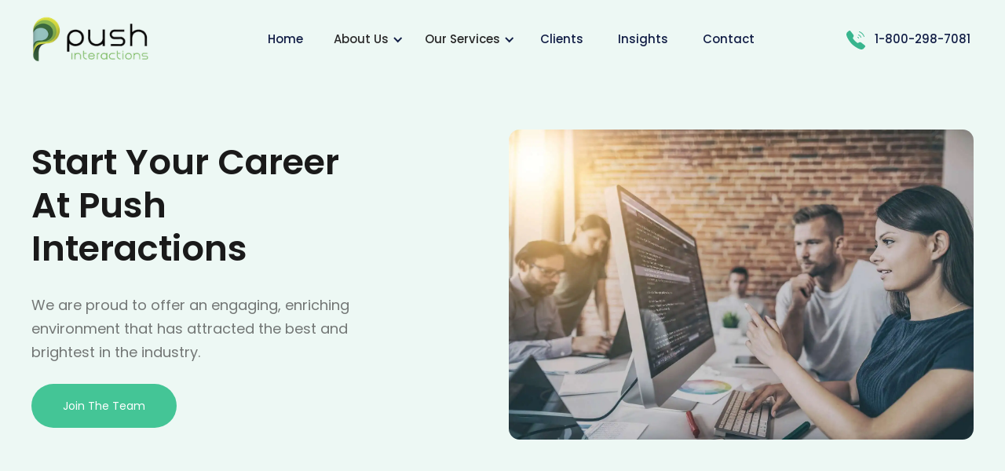

--- FILE ---
content_type: text/html; charset=UTF-8
request_url: https://pushinteractions.com/careers/
body_size: 16969
content:
<!DOCTYPE html><html
xmlns=http://www.w3.org/1999/xhtml xml:lang=en lang=en><head><meta
http-equiv="Content-Type" content="text/html; charset=utf-8"><title>Careers | Jobs at Push Interactions</title><meta
name="viewport" content="width=device-width, initial-scale=1"><meta
http-equiv="X-UA-Compatible" content="IE=edge"><meta
name="msvalidate.01" content="18A9783C7288E360A6059870ACD17DDA"><link
rel=preconnect href=https://pushinteractions-collegemobileinc.netdna-ssl.com/ ><link
rel=dns-prefetch href=https://pushinteractions-collegemobileinc.netdna-ssl.com/ > <script async data-id=101477109 src=//static.getclicky.com/js></script> <style>/*<![CDATA[*/@font-face{font-family:'webflow-icons';src:url("[data-uri]") format('truetype');font-weight:normal;font-style:normal}[class^="w-icon-"],[class*=" w-icon-"]{font-family:'webflow-icons' !important;speak:none;font-style:normal;font-weight:normal;font-variant:normal;text-transform:none;line-height:1;-webkit-font-smoothing:antialiased;-moz-osx-font-smoothing:grayscale}.w-icon-slider-right:before{content:"\e600"}.w-icon-slider-left:before{content:"\e601"}.w-icon-nav-menu:before{content:"\e602"}.w-icon-arrow-down:before,.w-icon-dropdown-toggle:before{content:"\e603"}.w-icon-file-upload-remove:before{content:"\e900"}.w-icon-file-upload-icon:before{content:"\e903"}*{-webkit-box-sizing:border-box;-moz-box-sizing:border-box;box-sizing:border-box}html{height:100%}body{margin:0;min-height:100%;background-color:#fff;font-family:Arial,sans-serif;font-size:14px;line-height:20px;color:#333}img{max-width:100%;vertical-align:middle;display:inline-block}html.w-mod-touch
*{background-attachment:scroll !important}.w-block{display:block}.w-inline-block{max-width:100%;display:inline-block}.w-clearfix:before,.w-clearfix:after{content:" ";display:table;grid-column-start:1;grid-row-start:1;grid-column-end:2;grid-row-end:2}.w-clearfix:after{clear:both}.w-hidden{display:none}.w-button{display:inline-block;padding:9px
15px;background-color:#3898EC;color:white;border:0;line-height:inherit;text-decoration:none;cursor:pointer;border-radius:0}input.w-button{-webkit-appearance:button}html[data-w-dynpage] [data-w-cloak]{color:transparent !important}.w-webflow-badge,.w-webflow-badge>img{display:inline-block !important;visibility:visible !important;opacity:1 !important;vertical-align:middle !important}h1,h2,h3,h4,h5,h6{font-weight:bold;margin-bottom:10px}h1{font-size:38px;line-height:44px;margin-top:20px}h2{font-size:32px;line-height:36px;margin-top:20px}h3{font-size:24px;line-height:30px;margin-top:20px}h4{font-size:18px;line-height:24px;margin-top:10px}h5{font-size:14px;line-height:20px;margin-top:10px}h6{font-size:12px;line-height:18px;margin-top:10px}p{margin-top:0;margin-bottom:10px}blockquote{margin:0
0 10px 0;padding:10px
20px;border-left:5px solid #E2E2E2;font-size:18px;line-height:22px}figure{margin:0;margin-bottom:10px}figcaption{margin-top:5px;text-align:center}ul,ol{margin-top:0;margin-bottom:10px;padding-left:40px}.w-list-unstyled{padding-left:0;list-style:none}.w-embed:before,.w-embed:after{content:" ";display:table;grid-column-start:1;grid-row-start:1;grid-column-end:2;grid-row-end:2}.w-embed:after{clear:both}.w-video{width:100%;position:relative;padding:0}.w-video iframe,.w-video object,.w-video
embed{position:absolute;top:0;left:0;width:100%;height:100%}fieldset{padding:0;margin:0;border:0}button,html input[type="button"],input[type="reset"]{border:0;cursor:pointer;-webkit-appearance:button}.w-form{margin:0
0 15px}.w-form-done{display:none;padding:20px;text-align:center;background-color:#ddd}.w-form-fail{display:none;margin-top:10px;padding:10px;background-color:#ffdede}label{display:block;margin-bottom:5px;font-weight:bold}.w-input,.w-select{display:block;width:100%;height:38px;padding:8px
12px;margin-bottom:10px;font-size:14px;line-height:1.42857143;color:#333;vertical-align:middle;background-color:#fff;border:1px
solid #ccc}.w-input:-moz-placeholder,.w-select:-moz-placeholder{color:#999}.w-input::-moz-placeholder,.w-select::-moz-placeholder{color:#999;opacity:1}.w-input:-ms-input-placeholder,.w-select:-ms-input-placeholder{color:#999}.w-input::-webkit-input-placeholder,.w-select::-webkit-input-placeholder{color:#999}.w-input:focus,.w-select:focus{border-color:#3898EC;outline:0}.w-input[disabled],.w-select[disabled],.w-input[readonly],.w-select[readonly],fieldset[disabled] .w-input,fieldset[disabled] .w-select{cursor:not-allowed;background-color:#eee}textarea.w-input,textarea.w-select{height:auto}.w-select{background-color:#f3f3f3}.w-select[multiple]{height:auto}.w-form-label{display:inline-block;cursor:pointer;font-weight:normal;margin-bottom:0}.w-radio{display:block;margin-bottom:5px;padding-left:20px}.w-radio:before,.w-radio:after{content:" ";display:table;grid-column-start:1;grid-row-start:1;grid-column-end:2;grid-row-end:2}.w-radio:after{clear:both}.w-radio-input{margin:4px
0 0;margin-top:1px;line-height:normal;float:left;margin-left:-20px}.w-radio-input{margin-top:3px}.w-file-upload{display:block;margin-bottom:10px}.w-file-upload-input{width:.1px;height:.1px;opacity:0;overflow:hidden;position:absolute;z-index:-100}.w-file-upload-default,.w-file-upload-uploading,.w-file-upload-success{display:inline-block;color:#333}.w-file-upload-error{display:block;margin-top:10px}.w-file-upload-default.w-hidden,.w-file-upload-uploading.w-hidden,.w-file-upload-error.w-hidden,.w-file-upload-success.w-hidden{display:none}.w-file-upload-uploading-btn{display:flex;font-size:14px;font-weight:normal;cursor:pointer;margin:0;padding:8px
12px;border:1px
solid #ccc;background-color:#fafafa}.w-file-upload-file{display:flex;flex-grow:1;justify-content:space-between;margin:0;padding:8px
9px 8px 11px;border:1px
solid #ccc;background-color:#fafafa}.w-file-upload-file-name{font-size:14px;font-weight:normal;display:block}.w-file-remove-link{margin-top:3px;margin-left:10px;width:auto;height:auto;padding:3px;display:block;cursor:pointer}.w-icon-file-upload-remove{margin:auto;font-size:10px}.w-file-upload-error-msg{display:inline-block;color:#ea384c;padding:2px
0}.w-file-upload-info{display:inline-block;line-height:38px;padding:0
12px}.w-file-upload-label{display:inline-block;font-size:14px;font-weight:normal;cursor:pointer;margin:0;padding:8px
12px;border:1px
solid #ccc;background-color:#fafafa}.w-icon-file-upload-icon,.w-icon-file-upload-uploading{display:inline-block;margin-right:8px;width:20px}.w-icon-file-upload-uploading{height:20px}.w-container{margin-left:auto;margin-right:auto;max-width:940px}.w-container:before,.w-container:after{content:" ";display:table;grid-column-start:1;grid-row-start:1;grid-column-end:2;grid-row-end:2}.w-container:after{clear:both}.w-container .w-row{margin-left:-10px;margin-right:-10px}.w-row:before,.w-row:after{content:" ";display:table;grid-column-start:1;grid-row-start:1;grid-column-end:2;grid-row-end:2}.w-row:after{clear:both}.w-row .w-row{margin-left:0;margin-right:0}.w-col{position:relative;float:left;width:100%;min-height:1px;padding-left:10px;padding-right:10px}.w-col .w-col{padding-left:0;padding-right:0}.w-col-1{width:8.33333333%}.w-col-2{width:16.66666667%}.w-col-3{width:25%}.w-col-4{width:33.33333333%}.w-col-5{width:41.66666667%}.w-col-6{width:50%}.w-col-7{width:58.33333333%}.w-col-8{width:66.66666667%}.w-col-9{width:75%}.w-col-10{width:83.33333333%}.w-col-11{width:91.66666667%}.w-col-12{width:100%}.w-hidden-main{display:none !important}@media screen and (max-width:991px){.w-container{max-width:728px}.w-hidden-main{display:inherit !important}.w-hidden-medium{display:none !important}.w-col-medium-1{width:8.33333333%}.w-col-medium-2{width:16.66666667%}.w-col-medium-3{width:25%}.w-col-medium-4{width:33.33333333%}.w-col-medium-5{width:41.66666667%}.w-col-medium-6{width:50%}.w-col-medium-7{width:58.33333333%}.w-col-medium-8{width:66.66666667%}.w-col-medium-9{width:75%}.w-col-medium-10{width:83.33333333%}.w-col-medium-11{width:91.66666667%}.w-col-medium-12{width:100%}.w-col-stack{width:100%;left:auto;right:auto}}@media screen and (max-width:767px){.w-hidden-main{display:inherit !important}.w-hidden-medium{display:inherit !important}.w-hidden-small{display:none !important}.w-row,.w-container .w-row{margin-left:0;margin-right:0}.w-col{width:100%;left:auto;right:auto}.w-col-small-1{width:8.33333333%}.w-col-small-2{width:16.66666667%}.w-col-small-3{width:25%}.w-col-small-4{width:33.33333333%}.w-col-small-5{width:41.66666667%}.w-col-small-6{width:50%}.w-col-small-7{width:58.33333333%}.w-col-small-8{width:66.66666667%}.w-col-small-9{width:75%}.w-col-small-10{width:83.33333333%}.w-col-small-11{width:91.66666667%}.w-col-small-12{width:100%}}@media screen and (max-width:479px){.w-container{max-width:none}.w-hidden-main{display:inherit !important}.w-hidden-medium{display:inherit !important}.w-hidden-small{display:inherit !important}.w-hidden-tiny{display:none !important}.w-col{width:100%}.w-col-tiny-1{width:8.33333333%}.w-col-tiny-2{width:16.66666667%}.w-col-tiny-3{width:25%}.w-col-tiny-4{width:33.33333333%}.w-col-tiny-5{width:41.66666667%}.w-col-tiny-6{width:50%}.w-col-tiny-7{width:58.33333333%}.w-col-tiny-8{width:66.66666667%}.w-col-tiny-9{width:75%}.w-col-tiny-10{width:83.33333333%}.w-col-tiny-11{width:91.66666667%}.w-col-tiny-12{width:100%}}.w-widget{position:relative}.w-widget-map{width:100%;height:400px}.w-widget-map
label{width:auto;display:inline}.w-widget-map
img{max-width:inherit}.w-widget-map .gm-style-iw{text-align:center}.w-widget-map .gm-style-iw>button{display:none !important}.w-widget-twitter{overflow:hidden}.w-widget-twitter-count-shim{display:inline-block;vertical-align:top;position:relative;width:28px;height:20px;text-align:center;background:white;border:#758696 solid 1px;border-radius:3px}.w-widget-twitter-count-shim
*{-webkit-user-select:none;-moz-user-select:none;-ms-user-select:none;user-select:none}.w-widget-twitter-count-shim .w-widget-twitter-count-inner{position:relative;font-size:15px;line-height:12px;text-align:center;color:#999;font-family:serif}.w-widget-twitter-count-shim .w-widget-twitter-count-clear{position:relative;display:block}.w-widget-twitter-count-shim.w--large{width:36px;height:28px}.w-widget-twitter-count-shim.w--large .w-widget-twitter-count-inner{font-size:18px;line-height:18px}.w-widget-twitter-count-shim:not(.w--vertical){margin-left:5px;margin-right:8px}.w-widget-twitter-count-shim:not(.w--vertical).w--large{margin-left:6px}.w-widget-twitter-count-shim:not(.w--vertical):before,.w-widget-twitter-count-shim:not(.w--vertical):after{top:50%;left:0;border:solid transparent;content:" ";height:0;width:0;position:absolute}.w-widget-twitter-count-shim:not(.w--vertical):before{border-color:rgba(117,134,150,0);border-right-color:#5d6c7b;border-width:4px;margin-left:-9px;margin-top:-4px}.w-widget-twitter-count-shim:not(.w--vertical).w--large:before{border-width:5px;margin-left:-10px;margin-top:-5px}.w-widget-twitter-count-shim:not(.w--vertical):after{border-color:rgba(255,255,255,0);border-right-color:white;border-width:4px;margin-left:-8px;margin-top:-4px}.w-widget-twitter-count-shim:not(.w--vertical).w--large:after{border-width:5px;margin-left:-9px;margin-top:-5px}.w-widget-twitter-count-shim.w--vertical{width:61px;height:33px;margin-bottom:8px}.w-widget-twitter-count-shim.w--vertical:before,.w-widget-twitter-count-shim.w--vertical:after{top:100%;left:50%;border:solid transparent;content:" ";height:0;width:0;position:absolute}.w-widget-twitter-count-shim.w--vertical:before{border-color:rgba(117,134,150,0);border-top-color:#5d6c7b;border-width:5px;margin-left:-5px}.w-widget-twitter-count-shim.w--vertical:after{border-color:rgba(255,255,255,0);border-top-color:white;border-width:4px;margin-left:-4px}.w-widget-twitter-count-shim.w--vertical .w-widget-twitter-count-inner{font-size:18px;line-height:22px}.w-widget-twitter-count-shim.w--vertical.w--large{width:76px}.w-widget-gplus{overflow:hidden}.w-background-video{position:relative;overflow:hidden;height:500px;color:white}.w-background-video>video{background-size:cover;background-position:50% 50%;position:absolute;margin:auto;width:100%;height:100%;right:-100%;bottom:-100%;top:-100%;left:-100%;object-fit:cover;z-index:-100}.w-background-video>video::-webkit-media-controls-start-playback-button{display:none !important;-webkit-appearance:none}.w-slider{position:relative;height:300px;text-align:center;background:#ddd;clear:both;-webkit-tap-highlight-color:rgba(0,0,0,0)}.w-slider-mask{position:relative;display:block;overflow:hidden;z-index:1;left:0;right:0;height:100%;white-space:nowrap}.w-slide{position:relative;display:inline-block;vertical-align:top;width:100%;height:100%;white-space:normal;text-align:left}.w-slider-nav{position:absolute;z-index:2;top:auto;right:0;bottom:0;left:0;margin:auto;padding-top:10px;height:40px;text-align:center;-webkit-tap-highlight-color:rgba(0,0,0,0)}.w-slider-nav.w-round>div{border-radius:100%}.w-slider-nav.w-num>div{width:auto;height:auto;padding:.2em .5em;font-size:inherit;line-height:inherit}.w-slider-nav.w-shadow>div{box-shadow:0 0 3px rgba(51,51,51,0.4)}.w-slider-nav-invert{color:#fff}.w-slider-nav-invert>div{background-color:rgba(34,34,34,0.4)}.w-slider-nav-invert>div.w-active{background-color:#222}.w-slider-dot{position:relative;display:inline-block;width:1em;height:1em;background-color:rgba(255,255,255,0.4);cursor:pointer;margin:0
3px .5em;transition:background-color 100ms,color 100ms}.w-slider-dot.w-active{background-color:#fff}.w-slider-dot:focus{outline:none;box-shadow:0 0 0 2px #fff}.w-slider-dot:focus.w-active{box-shadow:none}.w-slider-arrow-left,.w-slider-arrow-right{position:absolute;width:80px;top:0;right:0;bottom:0;left:0;margin:auto;cursor:pointer;overflow:hidden;color:white;font-size:40px;-webkit-tap-highlight-color:rgba(0,0,0,0);-webkit-user-select:none;-moz-user-select:none;-ms-user-select:none;user-select:none}.w-slider-arrow-left [class^='w-icon-'],.w-slider-arrow-right [class^='w-icon-'],.w-slider-arrow-left [class*=' w-icon-'],.w-slider-arrow-right [class*=' w-icon-']{position:absolute}.w-slider-arrow-left:focus,.w-slider-arrow-right:focus{outline:0}.w-slider-arrow-left{z-index:3;right:auto}.w-slider-arrow-right{z-index:4;left:auto}.w-icon-slider-left,.w-icon-slider-right{top:0;right:0;bottom:0;left:0;margin:auto;width:1em;height:1em}.w-slider-aria-label{border:0;clip:rect(0 0 0 0);height:1px;margin:-1px;overflow:hidden;padding:0;position:absolute;width:1px}.w-slider-force-show{display:block !important}.w-dropdown{display:inline-block;position:relative;text-align:left;margin-left:auto;margin-right:auto;z-index:900}.w-dropdown-btn,.w-dropdown-toggle,.w-dropdown-link{position:relative;vertical-align:top;text-decoration:none;color:#222;padding:20px;text-align:left;margin-left:auto;margin-right:auto;white-space:nowrap}.w-dropdown-toggle{-webkit-user-select:none;-moz-user-select:none;-ms-user-select:none;user-select:none;display:inline-block;cursor:pointer;padding-right:40px}.w-dropdown-toggle:focus{outline:0}.w-icon-dropdown-toggle{position:absolute;top:0;right:0;bottom:0;margin:auto;margin-right:20px;width:1em;height:1em}.w-dropdown-list{position:absolute;background:#ddd;display:none;min-width:100%}.w-dropdown-list.w--open{display:block}.w-dropdown-link{padding:10px
20px;display:block;color:#222}.w-dropdown-link.w--current{color:#0082f3}.w-dropdown-link:focus{outline:0}@media screen and (max-width:767px){.w-nav-brand{padding-left:10px}}.w-lightbox-backdrop{color:#000;cursor:auto;font-family:serif;font-size:medium;font-style:normal;font-variant:normal;font-weight:normal;letter-spacing:normal;line-height:normal;list-style:disc;text-align:start;text-indent:0;text-shadow:none;text-transform:none;visibility:visible;white-space:normal;word-break:normal;word-spacing:normal;word-wrap:normal;position:fixed;top:0;right:0;bottom:0;left:0;color:#fff;font-family:"Helvetica Neue",Helvetica,Ubuntu,"Segoe UI",Verdana,sans-serif;font-size:17px;line-height:1.2;font-weight:300;text-align:center;background:rgba(0,0,0,0.9);z-index:2000;outline:0;opacity:0;-webkit-user-select:none;-moz-user-select:none;-ms-user-select:none;-webkit-tap-highlight-color:transparent;-webkit-transform:translate(0, 0)}.w-lightbox-backdrop,.w-lightbox-container{height:100%;overflow:auto;-webkit-overflow-scrolling:touch}.w-lightbox-content{position:relative;height:100vh;overflow:hidden}.w-lightbox-view{position:absolute;width:100vw;height:100vh;opacity:0}.w-lightbox-view:before{content:"";height:100vh}.w-lightbox-group,.w-lightbox-group .w-lightbox-view,.w-lightbox-group .w-lightbox-view:before{height:86vh}.w-lightbox-frame,.w-lightbox-view:before{display:inline-block;vertical-align:middle}.w-lightbox-figure{position:relative;margin:0}.w-lightbox-group .w-lightbox-figure{cursor:pointer}.w-lightbox-img{width:auto;height:auto;max-width:none}.w-lightbox-image{display:block;float:none;max-width:100vw;max-height:100vh}.w-lightbox-group .w-lightbox-image{max-height:86vh}.w-lightbox-caption{position:absolute;right:0;bottom:0;left:0;padding:.5em 1em;background:rgba(0,0,0,0.4);text-align:left;text-overflow:ellipsis;white-space:nowrap;overflow:hidden}.w-lightbox-embed{position:absolute;top:0;right:0;bottom:0;left:0;width:100%;height:100%}.w-lightbox-control{position:absolute;top:0;width:4em;background-size:24px;background-repeat:no-repeat;background-position:center;cursor:pointer;-webkit-transition:all .3s;transition:all .3s}.w-lightbox-left{display:none;bottom:0;left:0;background-image:url("[data-uri]")}.w-lightbox-right{display:none;right:0;bottom:0;background-image:url("[data-uri]")}.w-lightbox-close{right:0;height:2.6em;background-image:url("[data-uri]");background-size:18px}.w-lightbox-strip{position:absolute;bottom:0;left:0;right:0;padding:0
1vh;line-height:0;white-space:nowrap;overflow-x:auto;overflow-y:hidden}.w-lightbox-item{display:inline-block;width:10vh;padding:2vh 1vh;box-sizing:content-box;cursor:pointer;-webkit-transform:translate3d(0, 0, 0)}.w-lightbox-active{opacity:.3}.w-lightbox-thumbnail{position:relative;height:10vh;background:#222;overflow:hidden}.w-lightbox-thumbnail-image{position:absolute;top:0;left:0}.w-lightbox-thumbnail .w-lightbox-tall{top:50%;width:100%;-webkit-transform:translate(0, -50%);-ms-transform:translate(0, -50%);transform:translate(0, -50%)}.w-lightbox-thumbnail .w-lightbox-wide{left:50%;height:100%;-webkit-transform:translate(-50%, 0);-ms-transform:translate(-50%, 0);transform:translate(-50%, 0)}.w-lightbox-spinner{position:absolute;top:50%;left:50%;box-sizing:border-box;width:40px;height:40px;margin-top:-20px;margin-left:-20px;border:5px
solid rgba(0,0,0,0.4);border-radius:50%;-webkit-animation:spin .8s infinite linear;animation:spin .8s infinite linear}.w-lightbox-spinner:after{content:"";position:absolute;top:-4px;right:-4px;bottom:-4px;left:-4px;border:3px
solid transparent;border-bottom-color:#fff;border-radius:50%}.w-lightbox-hide{display:none}.w-lightbox-noscroll{overflow:hidden}@media (min-width:768px){.w-lightbox-content{height:96vh;margin-top:2vh}.w-lightbox-view,.w-lightbox-view:before{height:96vh}.w-lightbox-group,.w-lightbox-group .w-lightbox-view,.w-lightbox-group .w-lightbox-view:before{height:84vh}.w-lightbox-image{max-width:96vw;max-height:96vh}.w-lightbox-group .w-lightbox-image{max-width:82.3vw;max-height:84vh}.w-lightbox-left,.w-lightbox-right{display:block;opacity:.5}.w-lightbox-close{opacity:.8}.w-lightbox-control:hover{opacity:1}}.w-lightbox-inactive,.w-lightbox-inactive:hover{opacity:0}.w-richtext:before,.w-richtext:after{content:" ";display:table;grid-column-start:1;grid-row-start:1;grid-column-end:2;grid-row-end:2}.w-richtext:after{clear:both}.w-richtext[contenteditable="true"]:before,.w-richtext[contenteditable="true"]:after{white-space:initial}.w-richtext ol,.w-richtext
ul{overflow:hidden}.w-richtext .w-richtext-figure-selected.w-richtext-figure-type-video div:after,.w-richtext .w-richtext-figure-selected[data-rt-type="video"] div:after{outline:2px
solid #2895f7}.w-richtext .w-richtext-figure-selected.w-richtext-figure-type-image div,.w-richtext .w-richtext-figure-selected[data-rt-type="image"] div{outline:2px
solid #2895f7}.w-richtext figure.w-richtext-figure-type-video>div:after,.w-richtext figure[data-rt-type="video"]>div:after{content:'';position:absolute;display:none;left:0;top:0;right:0;bottom:0}.w-richtext
figure{position:relative;max-width:60%}.w-richtext figure>div:before{cursor:default !important}.w-richtext figure
img{width:100%}.w-richtext figure figcaption.w-richtext-figcaption-placeholder{opacity:.6}.w-richtext figure
div{font-size:0;color:transparent}.w-richtext figure.w-richtext-figure-type-image,.w-richtext figure[data-rt-type="image"]{display:table}.w-richtext figure.w-richtext-figure-type-image>div,.w-richtext figure[data-rt-type="image"]>div{display:inline-block}.w-richtext figure.w-richtext-figure-type-image>figcaption,.w-richtext figure[data-rt-type="image"]>figcaption{display:table-caption;caption-side:bottom}.w-richtext figure.w-richtext-figure-type-video,.w-richtext figure[data-rt-type="video"]{width:60%;height:0}.w-richtext figure.w-richtext-figure-type-video iframe,.w-richtext figure[data-rt-type="video"] iframe{position:absolute;top:0;left:0;width:100%;height:100%}.w-richtext figure.w-richtext-figure-type-video>div,.w-richtext figure[data-rt-type="video"]>div{width:100%}.w-richtext figure.w-richtext-align-center{margin-right:auto;margin-left:auto;clear:both}.w-richtext figure.w-richtext-align-center.w-richtext-figure-type-image>div,.w-richtext figure.w-richtext-align-center[data-rt-type="image"]>div{max-width:100%}.w-richtext figure.w-richtext-align-normal{clear:both}.w-richtext figure.w-richtext-align-fullwidth{width:100%;max-width:100%;text-align:center;clear:both;display:block;margin-right:auto;margin-left:auto}.w-richtext figure.w-richtext-align-fullwidth>div{display:inline-block;padding-bottom:inherit}.w-richtext figure.w-richtext-align-fullwidth>figcaption{display:block}.w-richtext figure.w-richtext-align-floatleft{float:left;margin-right:15px;clear:none}.w-richtext figure.w-richtext-align-floatright{float:right;margin-left:15px;clear:none}.w-nav{position:relative;background:#ddd;z-index:1000}.w-nav:before,.w-nav:after{content:" ";display:table;grid-column-start:1;grid-row-start:1;grid-column-end:2;grid-row-end:2}.w-nav:after{clear:both}.w-nav-brand{position:relative;float:left;text-decoration:none;color:#333}.w-nav-link{position:relative;display:inline-block;vertical-align:top;text-decoration:none;color:#222;padding:20px;text-align:left;margin-left:auto;margin-right:auto}.w-nav-link.w--current{color:#0082f3}.w-nav-menu{position:relative;float:right}[data-nav-menu-open]{display:block !important;position:absolute;top:100%;left:0;right:0;background:#C8C8C8;text-align:center;min-width:200px}.w--nav-link-open{display:block;position:relative}.w-nav-overlay{position:absolute;overflow:hidden;display:none;top:100%;left:0;right:0;width:100%}.w-nav-overlay [data-nav-menu-open]{top:0}.w-nav[data-animation="over-left"] .w-nav-overlay{width:auto}.w-nav[data-animation="over-left"] .w-nav-overlay,.w-nav[data-animation="over-left"] [data-nav-menu-open]{right:auto;z-index:1;top:0}.w-nav[data-animation="over-right"] .w-nav-overlay{width:auto}.w-nav[data-animation="over-right"] .w-nav-overlay,.w-nav[data-animation="over-right"] [data-nav-menu-open]{left:auto;z-index:1;top:0}.w-nav-button{position:relative;float:right;padding:18px;font-size:24px;display:none;cursor:pointer;-webkit-tap-highlight-color:rgba(0,0,0,0);-webkit-user-select:none;-moz-user-select:none;-ms-user-select:none;user-select:none}.w-nav-button:focus{outline:0}.w-nav-button.w--open{background-color:#C8C8C8;color:white}.w-nav[data-collapse="all"] .w-nav-menu{display:none}.w-nav[data-collapse="all"] .w-nav-button{display:block}.w--nav-dropdown-open{display:block}.w--nav-dropdown-toggle-open{display:block}.w--nav-dropdown-list-open{position:static}@media screen and (max-width:991px){.w-nav[data-collapse="medium"] .w-nav-menu{display:none}.w-nav[data-collapse="medium"] .w-nav-button{display:block}}@media screen and (max-width:767px){.w-nav[data-collapse="small"] .w-nav-menu{display:none}.w-nav[data-collapse="small"] .w-nav-button{display:block}.w-nav-brand{padding-left:10px}}@media screen and (max-width:479px){.w-nav[data-collapse="tiny"] .w-nav-menu{display:none}.w-nav[data-collapse="tiny"] .w-nav-button{display:block}}.w-tabs{position:relative}.w-tabs:before,.w-tabs:after{content:" ";display:table;grid-column-start:1;grid-row-start:1;grid-column-end:2;grid-row-end:2}.w-tabs:after{clear:both}.w-tab-menu{position:relative}.w-tab-link{position:relative;display:inline-block;vertical-align:top;text-decoration:none;padding:9px
30px;text-align:left;cursor:pointer;color:#222;background-color:#ddd}.w-tab-link.w--current{background-color:#C8C8C8}.w-tab-link:focus{outline:0}.w-tab-content{position:relative;display:block;overflow:hidden}.w-tab-pane{position:relative;display:none}.w--tab-active{display:block}@media screen and (max-width:479px){.w-tab-link{display:block}}.w-ix-emptyfix:after{content:""}@keyframes
spin{0%{transform:rotate(0deg)}100%{transform:rotate(360deg)}}.w-dyn-empty{padding:10px;background-color:#ddd}.w-dyn-hide{display:none !important}.w-dyn-bind-empty{display:none !important}.w-condition-invisible{display:none !important}@font-face{font-family:'Poppins';font-style:italic;font-weight:100;font-display:swap;src:url(https://pushinteractions-com.b-cdn.net/wp-content/themes/PushInteractions/assets/fonts/poppins/v19/pxiAyp8kv8JHgFVrJJLmE0tDMPKhSkFEkm8.woff2) format('woff2');unicode-range:U+0900-097F, U+1CD0-1CF6, U+1CF8-1CF9, U+200C-200D, U+20A8, U+20B9, U+25CC, U+A830-A839, U+A8E0-A8FB}@font-face{font-family:'Poppins';font-style:italic;font-weight:100;font-display:swap;src:url(https://pushinteractions-com.b-cdn.net/wp-content/themes/PushInteractions/assets/fonts/poppins/v19/pxiAyp8kv8JHgFVrJJLmE0tMMPKhSkFEkm8.woff2) format('woff2');unicode-range:U+0100-024F, U+0259, U+1E00-1EFF, U+2020, U+20A0-20AB, U+20AD-20CF, U+2113, U+2C60-2C7F, U+A720-A7FF}@font-face{font-family:'Poppins';font-style:italic;font-weight:100;font-display:swap;src:url(https://pushinteractions-com.b-cdn.net/wp-content/themes/PushInteractions/assets/fonts/poppins/v19/pxiAyp8kv8JHgFVrJJLmE0tCMPKhSkFE.woff2) format('woff2');unicode-range:U+0000-00FF, U+0131, U+0152-0153, U+02BB-02BC, U+02C6, U+02DA, U+02DC, U+2000-206F, U+2074, U+20AC, U+2122, U+2191, U+2193, U+2212, U+2215, U+FEFF, U+FFFD}@font-face{font-family:'Poppins';font-style:italic;font-weight:200;font-display:swap;src:url(https://pushinteractions-com.b-cdn.net/wp-content/themes/PushInteractions/assets/fonts/poppins/v19/pxiDyp8kv8JHgFVrJJLmv1pVFteOYktMqlap.woff2) format('woff2');unicode-range:U+0900-097F, U+1CD0-1CF6, U+1CF8-1CF9, U+200C-200D, U+20A8, U+20B9, U+25CC, U+A830-A839, U+A8E0-A8FB}@font-face{font-family:'Poppins';font-style:italic;font-weight:200;font-display:swap;src:url(https://pushinteractions-com.b-cdn.net/wp-content/themes/PushInteractions/assets/fonts/poppins/v19/pxiDyp8kv8JHgFVrJJLmv1pVGdeOYktMqlap.woff2) format('woff2');unicode-range:U+0100-024F, U+0259, U+1E00-1EFF, U+2020, U+20A0-20AB, U+20AD-20CF, U+2113, U+2C60-2C7F, U+A720-A7FF}@font-face{font-family:'Poppins';font-style:italic;font-weight:200;font-display:swap;src:url(https://pushinteractions-com.b-cdn.net/wp-content/themes/PushInteractions/assets/fonts/poppins/v19/pxiDyp8kv8JHgFVrJJLmv1pVF9eOYktMqg.woff2) format('woff2');unicode-range:U+0000-00FF, U+0131, U+0152-0153, U+02BB-02BC, U+02C6, U+02DA, U+02DC, U+2000-206F, U+2074, U+20AC, U+2122, U+2191, U+2193, U+2212, U+2215, U+FEFF, U+FFFD}@font-face{font-family:'Poppins';font-style:italic;font-weight:300;font-display:swap;src:url(https://pushinteractions-com.b-cdn.net/wp-content/themes/PushInteractions/assets/fonts/poppins/v19/pxiDyp8kv8JHgFVrJJLm21lVFteOYktMqlap.woff2) format('woff2');unicode-range:U+0900-097F, U+1CD0-1CF6, U+1CF8-1CF9, U+200C-200D, U+20A8, U+20B9, U+25CC, U+A830-A839, U+A8E0-A8FB}@font-face{font-family:'Poppins';font-style:italic;font-weight:300;font-display:swap;src:url(https://pushinteractions-com.b-cdn.net/wp-content/themes/PushInteractions/assets/fonts/poppins/v19/pxiDyp8kv8JHgFVrJJLm21lVGdeOYktMqlap.woff2) format('woff2');unicode-range:U+0100-024F, U+0259, U+1E00-1EFF, U+2020, U+20A0-20AB, U+20AD-20CF, U+2113, U+2C60-2C7F, U+A720-A7FF}@font-face{font-family:'Poppins';font-style:italic;font-weight:300;font-display:swap;src:url(https://pushinteractions-com.b-cdn.net/wp-content/themes/PushInteractions/assets/fonts/poppins/v19/pxiDyp8kv8JHgFVrJJLm21lVF9eOYktMqg.woff2) format('woff2');unicode-range:U+0000-00FF, U+0131, U+0152-0153, U+02BB-02BC, U+02C6, U+02DA, U+02DC, U+2000-206F, U+2074, U+20AC, U+2122, U+2191, U+2193, U+2212, U+2215, U+FEFF, U+FFFD}@font-face{font-family:'Poppins';font-style:italic;font-weight:400;font-display:swap;src:url(https://pushinteractions-com.b-cdn.net/wp-content/themes/PushInteractions/assets/fonts/poppins/v19/pxiGyp8kv8JHgFVrJJLucXtAOvWDSHFF.woff2) format('woff2');unicode-range:U+0900-097F, U+1CD0-1CF6, U+1CF8-1CF9, U+200C-200D, U+20A8, U+20B9, U+25CC, U+A830-A839, U+A8E0-A8FB}@font-face{font-family:'Poppins';font-style:italic;font-weight:400;font-display:swap;src:url(https://pushinteractions-com.b-cdn.net/wp-content/themes/PushInteractions/assets/fonts/poppins/v19/pxiGyp8kv8JHgFVrJJLufntAOvWDSHFF.woff2) format('woff2');unicode-range:U+0100-024F, U+0259, U+1E00-1EFF, U+2020, U+20A0-20AB, U+20AD-20CF, U+2113, U+2C60-2C7F, U+A720-A7FF}@font-face{font-family:'Poppins';font-style:italic;font-weight:400;font-display:swap;src:url(https://pushinteractions-com.b-cdn.net/wp-content/themes/PushInteractions/assets/fonts/poppins/v19/pxiGyp8kv8JHgFVrJJLucHtAOvWDSA.woff2) format('woff2');unicode-range:U+0000-00FF, U+0131, U+0152-0153, U+02BB-02BC, U+02C6, U+02DA, U+02DC, U+2000-206F, U+2074, U+20AC, U+2122, U+2191, U+2193, U+2212, U+2215, U+FEFF, U+FFFD}@font-face{font-family:'Poppins';font-style:italic;font-weight:500;font-display:swap;src:url(https://pushinteractions-com.b-cdn.net/wp-content/themes/PushInteractions/assets/fonts/poppins/v19/pxiDyp8kv8JHgFVrJJLmg1hVFteOYktMqlap.woff2) format('woff2');unicode-range:U+0900-097F, U+1CD0-1CF6, U+1CF8-1CF9, U+200C-200D, U+20A8, U+20B9, U+25CC, U+A830-A839, U+A8E0-A8FB}@font-face{font-family:'Poppins';font-style:italic;font-weight:500;font-display:swap;src:url(https://pushinteractions-com.b-cdn.net/wp-content/themes/PushInteractions/assets/fonts/poppins/v19/pxiDyp8kv8JHgFVrJJLmg1hVGdeOYktMqlap.woff2) format('woff2');unicode-range:U+0100-024F, U+0259, U+1E00-1EFF, U+2020, U+20A0-20AB, U+20AD-20CF, U+2113, U+2C60-2C7F, U+A720-A7FF}@font-face{font-family:'Poppins';font-style:italic;font-weight:500;font-display:swap;src:url(https://pushinteractions-com.b-cdn.net/wp-content/themes/PushInteractions/assets/fonts/poppins/v19/pxiDyp8kv8JHgFVrJJLmg1hVF9eOYktMqg.woff2) format('woff2');unicode-range:U+0000-00FF, U+0131, U+0152-0153, U+02BB-02BC, U+02C6, U+02DA, U+02DC, U+2000-206F, U+2074, U+20AC, U+2122, U+2191, U+2193, U+2212, U+2215, U+FEFF, U+FFFD}@font-face{font-family:'Poppins';font-style:italic;font-weight:600;font-display:swap;src:url(https://pushinteractions-com.b-cdn.net/wp-content/themes/PushInteractions/assets/fonts/poppins/v19/pxiDyp8kv8JHgFVrJJLmr19VFteOYktMqlap.woff2) format('woff2');unicode-range:U+0900-097F, U+1CD0-1CF6, U+1CF8-1CF9, U+200C-200D, U+20A8, U+20B9, U+25CC, U+A830-A839, U+A8E0-A8FB}@font-face{font-family:'Poppins';font-style:italic;font-weight:600;font-display:swap;src:url(https://pushinteractions-com.b-cdn.net/wp-content/themes/PushInteractions/assets/fonts/poppins/v19/pxiDyp8kv8JHgFVrJJLmr19VGdeOYktMqlap.woff2) format('woff2');unicode-range:U+0100-024F, U+0259, U+1E00-1EFF, U+2020, U+20A0-20AB, U+20AD-20CF, U+2113, U+2C60-2C7F, U+A720-A7FF}@font-face{font-family:'Poppins';font-style:italic;font-weight:600;font-display:swap;src:url(https://pushinteractions-com.b-cdn.net/wp-content/themes/PushInteractions/assets/fonts/poppins/v19/pxiDyp8kv8JHgFVrJJLmr19VF9eOYktMqg.woff2) format('woff2');unicode-range:U+0000-00FF, U+0131, U+0152-0153, U+02BB-02BC, U+02C6, U+02DA, U+02DC, U+2000-206F, U+2074, U+20AC, U+2122, U+2191, U+2193, U+2212, U+2215, U+FEFF, U+FFFD}@font-face{font-family:'Poppins';font-style:italic;font-weight:700;font-display:swap;src:url(https://pushinteractions-com.b-cdn.net/wp-content/themes/PushInteractions/assets/fonts/poppins/v19/pxiDyp8kv8JHgFVrJJLmy15VFteOYktMqlap.woff2) format('woff2');unicode-range:U+0900-097F, U+1CD0-1CF6, U+1CF8-1CF9, U+200C-200D, U+20A8, U+20B9, U+25CC, U+A830-A839, U+A8E0-A8FB}@font-face{font-family:'Poppins';font-style:italic;font-weight:700;font-display:swap;src:url(https://pushinteractions-com.b-cdn.net/wp-content/themes/PushInteractions/assets/fonts/poppins/v19/pxiDyp8kv8JHgFVrJJLmy15VGdeOYktMqlap.woff2) format('woff2');unicode-range:U+0100-024F, U+0259, U+1E00-1EFF, U+2020, U+20A0-20AB, U+20AD-20CF, U+2113, U+2C60-2C7F, U+A720-A7FF}@font-face{font-family:'Poppins';font-style:italic;font-weight:700;font-display:swap;src:url(https://pushinteractions-com.b-cdn.net/wp-content/themes/PushInteractions/assets/fonts/poppins/v19/pxiDyp8kv8JHgFVrJJLmy15VF9eOYktMqg.woff2) format('woff2');unicode-range:U+0000-00FF, U+0131, U+0152-0153, U+02BB-02BC, U+02C6, U+02DA, U+02DC, U+2000-206F, U+2074, U+20AC, U+2122, U+2191, U+2193, U+2212, U+2215, U+FEFF, U+FFFD}@font-face{font-family:'Poppins';font-style:italic;font-weight:800;font-display:swap;src:url(https://pushinteractions-com.b-cdn.net/wp-content/themes/PushInteractions/assets/fonts/poppins/v19/pxiDyp8kv8JHgFVrJJLm111VFteOYktMqlap.woff2) format('woff2');unicode-range:U+0900-097F, U+1CD0-1CF6, U+1CF8-1CF9, U+200C-200D, U+20A8, U+20B9, U+25CC, U+A830-A839, U+A8E0-A8FB}@font-face{font-family:'Poppins';font-style:italic;font-weight:800;font-display:swap;src:url(https://pushinteractions-com.b-cdn.net/wp-content/themes/PushInteractions/assets/fonts/poppins/v19/pxiDyp8kv8JHgFVrJJLm111VGdeOYktMqlap.woff2) format('woff2');unicode-range:U+0100-024F, U+0259, U+1E00-1EFF, U+2020, U+20A0-20AB, U+20AD-20CF, U+2113, U+2C60-2C7F, U+A720-A7FF}@font-face{font-family:'Poppins';font-style:italic;font-weight:800;font-display:swap;src:url(https://pushinteractions-com.b-cdn.net/wp-content/themes/PushInteractions/assets/fonts/poppins/v19/pxiDyp8kv8JHgFVrJJLm111VF9eOYktMqg.woff2) format('woff2');unicode-range:U+0000-00FF, U+0131, U+0152-0153, U+02BB-02BC, U+02C6, U+02DA, U+02DC, U+2000-206F, U+2074, U+20AC, U+2122, U+2191, U+2193, U+2212, U+2215, U+FEFF, U+FFFD}@font-face{font-family:'Poppins';font-style:italic;font-weight:900;font-display:swap;src:url(https://pushinteractions-com.b-cdn.net/wp-content/themes/PushInteractions/assets/fonts/poppins/v19/pxiDyp8kv8JHgFVrJJLm81xVFteOYktMqlap.woff2) format('woff2');unicode-range:U+0900-097F, U+1CD0-1CF6, U+1CF8-1CF9, U+200C-200D, U+20A8, U+20B9, U+25CC, U+A830-A839, U+A8E0-A8FB}@font-face{font-family:'Poppins';font-style:italic;font-weight:900;font-display:swap;src:url(https://pushinteractions-com.b-cdn.net/wp-content/themes/PushInteractions/assets/fonts/poppins/v19/pxiDyp8kv8JHgFVrJJLm81xVGdeOYktMqlap.woff2) format('woff2');unicode-range:U+0100-024F, U+0259, U+1E00-1EFF, U+2020, U+20A0-20AB, U+20AD-20CF, U+2113, U+2C60-2C7F, U+A720-A7FF}@font-face{font-family:'Poppins';font-style:italic;font-weight:900;font-display:swap;src:url(https://pushinteractions-com.b-cdn.net/wp-content/themes/PushInteractions/assets/fonts/poppins/v19/pxiDyp8kv8JHgFVrJJLm81xVF9eOYktMqg.woff2) format('woff2');unicode-range:U+0000-00FF, U+0131, U+0152-0153, U+02BB-02BC, U+02C6, U+02DA, U+02DC, U+2000-206F, U+2074, U+20AC, U+2122, U+2191, U+2193, U+2212, U+2215, U+FEFF, U+FFFD}@font-face{font-family:'Poppins';font-style:normal;font-weight:100;font-display:swap;src:url(https://pushinteractions-com.b-cdn.net/wp-content/themes/PushInteractions/assets/fonts/poppins/v19/pxiGyp8kv8JHgFVrLPTucXtAOvWDSHFF.woff2) format('woff2');unicode-range:U+0900-097F, U+1CD0-1CF6, U+1CF8-1CF9, U+200C-200D, U+20A8, U+20B9, U+25CC, U+A830-A839, U+A8E0-A8FB}@font-face{font-family:'Poppins';font-style:normal;font-weight:100;font-display:swap;src:url(https://pushinteractions-com.b-cdn.net/wp-content/themes/PushInteractions/assets/fonts/poppins/v19/pxiGyp8kv8JHgFVrLPTufntAOvWDSHFF.woff2) format('woff2');unicode-range:U+0100-024F, U+0259, U+1E00-1EFF, U+2020, U+20A0-20AB, U+20AD-20CF, U+2113, U+2C60-2C7F, U+A720-A7FF}@font-face{font-family:'Poppins';font-style:normal;font-weight:100;font-display:swap;src:url(https://pushinteractions-com.b-cdn.net/wp-content/themes/PushInteractions/assets/fonts/poppins/v19/pxiGyp8kv8JHgFVrLPTucHtAOvWDSA.woff2) format('woff2');unicode-range:U+0000-00FF, U+0131, U+0152-0153, U+02BB-02BC, U+02C6, U+02DA, U+02DC, U+2000-206F, U+2074, U+20AC, U+2122, U+2191, U+2193, U+2212, U+2215, U+FEFF, U+FFFD}@font-face{font-family:'Poppins';font-style:normal;font-weight:200;font-display:swap;src:url(https://pushinteractions-com.b-cdn.net/wp-content/themes/PushInteractions/assets/fonts/poppins/v19/pxiByp8kv8JHgFVrLFj_Z11lFd2JQEl8qw.woff2) format('woff2');unicode-range:U+0900-097F, U+1CD0-1CF6, U+1CF8-1CF9, U+200C-200D, U+20A8, U+20B9, U+25CC, U+A830-A839, U+A8E0-A8FB}@font-face{font-family:'Poppins';font-style:normal;font-weight:200;font-display:swap;src:url(https://pushinteractions-com.b-cdn.net/wp-content/themes/PushInteractions/assets/fonts/poppins/v19/pxiByp8kv8JHgFVrLFj_Z1JlFd2JQEl8qw.woff2) format('woff2');unicode-range:U+0100-024F, U+0259, U+1E00-1EFF, U+2020, U+20A0-20AB, U+20AD-20CF, U+2113, U+2C60-2C7F, U+A720-A7FF}@font-face{font-family:'Poppins';font-style:normal;font-weight:200;font-display:swap;src:url(https://pushinteractions-com.b-cdn.net/wp-content/themes/PushInteractions/assets/fonts/poppins/v19/pxiByp8kv8JHgFVrLFj_Z1xlFd2JQEk.woff2) format('woff2');unicode-range:U+0000-00FF, U+0131, U+0152-0153, U+02BB-02BC, U+02C6, U+02DA, U+02DC, U+2000-206F, U+2074, U+20AC, U+2122, U+2191, U+2193, U+2212, U+2215, U+FEFF, U+FFFD}@font-face{font-family:'Poppins';font-style:normal;font-weight:300;font-display:swap;src:url(https://pushinteractions-com.b-cdn.net/wp-content/themes/PushInteractions/assets/fonts/poppins/v19/pxiByp8kv8JHgFVrLDz8Z11lFd2JQEl8qw.woff2) format('woff2');unicode-range:U+0900-097F, U+1CD0-1CF6, U+1CF8-1CF9, U+200C-200D, U+20A8, U+20B9, U+25CC, U+A830-A839, U+A8E0-A8FB}@font-face{font-family:'Poppins';font-style:normal;font-weight:300;font-display:swap;src:url(https://pushinteractions-com.b-cdn.net/wp-content/themes/PushInteractions/assets/fonts/poppins/v19/pxiByp8kv8JHgFVrLDz8Z1JlFd2JQEl8qw.woff2) format('woff2');unicode-range:U+0100-024F, U+0259, U+1E00-1EFF, U+2020, U+20A0-20AB, U+20AD-20CF, U+2113, U+2C60-2C7F, U+A720-A7FF}@font-face{font-family:'Poppins';font-style:normal;font-weight:300;font-display:swap;src:url(https://pushinteractions-com.b-cdn.net/wp-content/themes/PushInteractions/assets/fonts/poppins/v19/pxiByp8kv8JHgFVrLDz8Z1xlFd2JQEk.woff2) format('woff2');unicode-range:U+0000-00FF, U+0131, U+0152-0153, U+02BB-02BC, U+02C6, U+02DA, U+02DC, U+2000-206F, U+2074, U+20AC, U+2122, U+2191, U+2193, U+2212, U+2215, U+FEFF, U+FFFD}@font-face{font-family:'Poppins';font-style:normal;font-weight:400;font-display:swap;src:url(https://pushinteractions-com.b-cdn.net/wp-content/themes/PushInteractions/assets/fonts/poppins/v19/pxiEyp8kv8JHgFVrJJbecnFHGPezSQ.woff2) format('woff2');unicode-range:U+0900-097F, U+1CD0-1CF6, U+1CF8-1CF9, U+200C-200D, U+20A8, U+20B9, U+25CC, U+A830-A839, U+A8E0-A8FB}@font-face{font-family:'Poppins';font-style:normal;font-weight:400;font-display:swap;src:url(https://pushinteractions-com.b-cdn.net/wp-content/themes/PushInteractions/assets/fonts/poppins/v19/pxiEyp8kv8JHgFVrJJnecnFHGPezSQ.woff2) format('woff2');unicode-range:U+0100-024F, U+0259, U+1E00-1EFF, U+2020, U+20A0-20AB, U+20AD-20CF, U+2113, U+2C60-2C7F, U+A720-A7FF}@font-face{font-family:'Poppins';font-style:normal;font-weight:400;font-display:swap;src:url(https://pushinteractions-com.b-cdn.net/wp-content/themes/PushInteractions/assets/fonts/poppins/v19/pxiEyp8kv8JHgFVrJJfecnFHGPc.woff2) format('woff2');unicode-range:U+0000-00FF, U+0131, U+0152-0153, U+02BB-02BC, U+02C6, U+02DA, U+02DC, U+2000-206F, U+2074, U+20AC, U+2122, U+2191, U+2193, U+2212, U+2215, U+FEFF, U+FFFD}@font-face{font-family:'Poppins';font-style:normal;font-weight:500;font-display:swap;src:url(https://pushinteractions-com.b-cdn.net/wp-content/themes/PushInteractions/assets/fonts/poppins/v19/pxiByp8kv8JHgFVrLGT9Z11lFd2JQEl8qw.woff2) format('woff2');unicode-range:U+0900-097F, U+1CD0-1CF6, U+1CF8-1CF9, U+200C-200D, U+20A8, U+20B9, U+25CC, U+A830-A839, U+A8E0-A8FB}@font-face{font-family:'Poppins';font-style:normal;font-weight:500;font-display:swap;src:url(https://pushinteractions-com.b-cdn.net/wp-content/themes/PushInteractions/assets/fonts/poppins/v19/pxiByp8kv8JHgFVrLGT9Z1JlFd2JQEl8qw.woff2) format('woff2');unicode-range:U+0100-024F, U+0259, U+1E00-1EFF, U+2020, U+20A0-20AB, U+20AD-20CF, U+2113, U+2C60-2C7F, U+A720-A7FF}@font-face{font-family:'Poppins';font-style:normal;font-weight:500;font-display:swap;src:url(https://pushinteractions-com.b-cdn.net/wp-content/themes/PushInteractions/assets/fonts/poppins/v19/pxiByp8kv8JHgFVrLGT9Z1xlFd2JQEk.woff2) format('woff2');unicode-range:U+0000-00FF, U+0131, U+0152-0153, U+02BB-02BC, U+02C6, U+02DA, U+02DC, U+2000-206F, U+2074, U+20AC, U+2122, U+2191, U+2193, U+2212, U+2215, U+FEFF, U+FFFD}@font-face{font-family:'Poppins';font-style:normal;font-weight:600;font-display:swap;src:url(https://pushinteractions-com.b-cdn.net/wp-content/themes/PushInteractions/assets/fonts/poppins/v19/pxiByp8kv8JHgFVrLEj6Z11lFd2JQEl8qw.woff2) format('woff2');unicode-range:U+0900-097F, U+1CD0-1CF6, U+1CF8-1CF9, U+200C-200D, U+20A8, U+20B9, U+25CC, U+A830-A839, U+A8E0-A8FB}@font-face{font-family:'Poppins';font-style:normal;font-weight:600;font-display:swap;src:url(https://pushinteractions-com.b-cdn.net/wp-content/themes/PushInteractions/assets/fonts/poppins/v19/pxiByp8kv8JHgFVrLEj6Z1JlFd2JQEl8qw.woff2) format('woff2');unicode-range:U+0100-024F, U+0259, U+1E00-1EFF, U+2020, U+20A0-20AB, U+20AD-20CF, U+2113, U+2C60-2C7F, U+A720-A7FF}@font-face{font-family:'Poppins';font-style:normal;font-weight:600;font-display:swap;src:url(https://pushinteractions-com.b-cdn.net/wp-content/themes/PushInteractions/assets/fonts/poppins/v19/pxiByp8kv8JHgFVrLEj6Z1xlFd2JQEk.woff2) format('woff2');unicode-range:U+0000-00FF, U+0131, U+0152-0153, U+02BB-02BC, U+02C6, U+02DA, U+02DC, U+2000-206F, U+2074, U+20AC, U+2122, U+2191, U+2193, U+2212, U+2215, U+FEFF, U+FFFD}@font-face{font-family:'Poppins';font-style:normal;font-weight:700;font-display:swap;src:url(https://pushinteractions-com.b-cdn.net/wp-content/themes/PushInteractions/assets/fonts/poppins/v19/pxiByp8kv8JHgFVrLCz7Z11lFd2JQEl8qw.woff2) format('woff2');unicode-range:U+0900-097F, U+1CD0-1CF6, U+1CF8-1CF9, U+200C-200D, U+20A8, U+20B9, U+25CC, U+A830-A839, U+A8E0-A8FB}@font-face{font-family:'Poppins';font-style:normal;font-weight:700;font-display:swap;src:url(https://pushinteractions-com.b-cdn.net/wp-content/themes/PushInteractions/assets/fonts/poppins/v19/pxiByp8kv8JHgFVrLCz7Z1JlFd2JQEl8qw.woff2) format('woff2');unicode-range:U+0100-024F, U+0259, U+1E00-1EFF, U+2020, U+20A0-20AB, U+20AD-20CF, U+2113, U+2C60-2C7F, U+A720-A7FF}@font-face{font-family:'Poppins';font-style:normal;font-weight:700;font-display:swap;src:url(https://pushinteractions-com.b-cdn.net/wp-content/themes/PushInteractions/assets/fonts/poppins/v19/pxiByp8kv8JHgFVrLCz7Z1xlFd2JQEk.woff2) format('woff2');unicode-range:U+0000-00FF, U+0131, U+0152-0153, U+02BB-02BC, U+02C6, U+02DA, U+02DC, U+2000-206F, U+2074, U+20AC, U+2122, U+2191, U+2193, U+2212, U+2215, U+FEFF, U+FFFD}@font-face{font-family:'Poppins';font-style:normal;font-weight:800;font-display:swap;src:url(https://pushinteractions-com.b-cdn.net/wp-content/themes/PushInteractions/assets/fonts/poppins/v19/pxiByp8kv8JHgFVrLDD4Z11lFd2JQEl8qw.woff2) format('woff2');unicode-range:U+0900-097F, U+1CD0-1CF6, U+1CF8-1CF9, U+200C-200D, U+20A8, U+20B9, U+25CC, U+A830-A839, U+A8E0-A8FB}@font-face{font-family:'Poppins';font-style:normal;font-weight:800;font-display:swap;src:url(https://pushinteractions-com.b-cdn.net/wp-content/themes/PushInteractions/assets/fonts/poppins/v19/pxiByp8kv8JHgFVrLDD4Z1JlFd2JQEl8qw.woff2) format('woff2');unicode-range:U+0100-024F, U+0259, U+1E00-1EFF, U+2020, U+20A0-20AB, U+20AD-20CF, U+2113, U+2C60-2C7F, U+A720-A7FF}@font-face{font-family:'Poppins';font-style:normal;font-weight:800;font-display:swap;src:url(https://pushinteractions-com.b-cdn.net/wp-content/themes/PushInteractions/assets/fonts/poppins/v19/pxiByp8kv8JHgFVrLDD4Z1xlFd2JQEk.woff2) format('woff2');unicode-range:U+0000-00FF, U+0131, U+0152-0153, U+02BB-02BC, U+02C6, U+02DA, U+02DC, U+2000-206F, U+2074, U+20AC, U+2122, U+2191, U+2193, U+2212, U+2215, U+FEFF, U+FFFD}@font-face{font-family:'Poppins';font-style:normal;font-weight:900;font-display:swap;src:url(https://pushinteractions-com.b-cdn.net/wp-content/themes/PushInteractions/assets/fonts/poppins/v19/pxiByp8kv8JHgFVrLBT5Z11lFd2JQEl8qw.woff2) format('woff2');unicode-range:U+0900-097F, U+1CD0-1CF6, U+1CF8-1CF9, U+200C-200D, U+20A8, U+20B9, U+25CC, U+A830-A839, U+A8E0-A8FB}@font-face{font-family:'Poppins';font-style:normal;font-weight:900;font-display:swap;src:url(https://pushinteractions-com.b-cdn.net/wp-content/themes/PushInteractions/assets/fonts/poppins/v19/pxiByp8kv8JHgFVrLBT5Z1JlFd2JQEl8qw.woff2) format('woff2');unicode-range:U+0100-024F, U+0259, U+1E00-1EFF, U+2020, U+20A0-20AB, U+20AD-20CF, U+2113, U+2C60-2C7F, U+A720-A7FF}@font-face{font-family:'Poppins';font-style:normal;font-weight:900;font-display:swap;src:url(https://pushinteractions-com.b-cdn.net/wp-content/themes/PushInteractions/assets/fonts/poppins/v19/pxiByp8kv8JHgFVrLBT5Z1xlFd2JQEk.woff2) format('woff2');unicode-range:U+0000-00FF, U+0131, U+0152-0153, U+02BB-02BC, U+02C6, U+02DA, U+02DC, U+2000-206F, U+2074, U+20AC, U+2122, U+2191, U+2193, U+2212, U+2215, U+FEFF, U+FFFD}/*]]>*/</style><link
rel=stylesheet href=https://pushinteractions-com.b-cdn.net/wp-content/cache/minify/28776.css media=all><meta
name="twitter:card" content="summary_large_image"><meta
name="twitter:description" content="Careers in mobile app development at Push Interactions. We&#039;re looking for bright, adventurous, and fun people who want to be part of the app revolution."><meta
name="twitter:title" content="Careers | Jobs at Push Interactions"><meta
name="twitter:site" content="@pushinteraction"><meta
name="twitter:image" content="https://pushinteractions-com.b-cdn.net/wp-content/themes/PushInteractions/assets/img/images/twittercardlogo.webp"><meta
name="twitter:creator" content="@pushinteraction"><meta
property="og:title" content="Careers | Jobs at Push Interactions"><meta
property="og:url" content="https://pushinteractions.com/careers/"><meta
property="og:description" content="Careers in mobile app development at Push Interactions. We&#039;re looking for bright, adventurous, and fun people who want to be part of the app revolution."><meta
property="og:image" content="https://pushinteractions-com.b-cdn.net/wp-content/themes/PushInteractions/assets/img/images/facebookpagelogosquare.webp"><meta
property="og:image:alt" content="Push Interactions"><meta
property="og:type" content="website"><meta
property="fb:app_id" content="972429456495827"><style>@keyframes
spindown{0%{transform:rotate(0deg)}100%{transform:rotate(180deg)}}@keyframes
spinup{0%{transform:rotate(180deg)}100%{transform:rotate(0deg)}}@keyframes
TopBarMobileHeaderAnimation{0%{top:-360px}100%{top:0px}}@keyframes
TopBarMobileHeaderAnimationBackwards{0%{top:0px}100%{top:-360px}}@keyframes
FooterScrollUpAnimation{0%{opacity:0%}100%{opacity:100%}}@keyframes
CareersHeader{0%{transform:translate(-80px);opacity:0%}100%{transform:translate(0px);opacity:100%}}@keyframes
CareersSubHeader{0%{transform:translate(-100px);opacity:0%}100%{transform:translate(0px);opacity:100%}}@keyframes
CareersJoinButton{0%{transform:translate(0px, 100px);opacity:0%}100%{transform:translate(0px, 0px);opacity:100%}}@keyframes
CareersPicture{0%{transform:scale(0.75);opacity:0%}100%{transform:scale(1);opacity:100%}}</style><style>.animation1-animation{animation-name:CareersHeader;animation-delay:0.2s;animation-duration:0.7s;animation-timing-function:ease-out;animation-fill-mode:forwards}.animation2-animation{animation-name:CareersSubHeader;animation-delay:0.4s;animation-duration:0.6s;animation-timing-function:ease-out;animation-fill-mode:forwards}.animation3-animation{animation-name:CareersJoinButton;animation-delay:0.6s;animation-duration:0.6s;animation-timing-function:ease-out;animation-fill-mode:forwards}.animation4-animation{animation-name:CareersPicture;animation-delay:0.1s;animation-duration:0.5s;animation-timing-function:ease-out;animation-fill-mode:forwards}.FooterAnimation-animation{animation-name:FooterScrollUpAnimation;animation-delay:0.0s;animation-duration:1.2s;animation-timing-function:ease;animation-fill-mode:forwards}</style> <script>var loader=setInterval(function()
{if(document.readyState!=="complete")return;clearInterval(loader);const observer=new IntersectionObserver(entries=>{entries.forEach(entry=>{if(entry.isIntersecting)
{if(entry.target.classList.contains('animation1'))
{entry.target.classList.add('animation1-animation');}
if(entry.target.classList.contains('animation2'))
{entry.target.classList.add('animation2-animation');}
if(entry.target.classList.contains('animation3'))
{entry.target.classList.add('animation3-animation');}
if(entry.target.classList.contains('animation4'))
{entry.target.classList.add('animation4-animation');}
if(entry.target.classList.contains('FooterAnimation'))
{entry.target.classList.add('FooterAnimation-animation');}}});});observer.observe(document.querySelector('.animation1'));observer.observe(document.querySelector('.animation2'));observer.observe(document.querySelector('.animation3'));observer.observe(document.querySelector('.animation4'));observer.observe(document.querySelector('.FooterAnimation'));},300);</script> <script>function setPhoneNumberForPage(phoneNumber)
{var phoneNumberToUse=phoneNumber.trim();var phoneNumberToShow=phoneNumberToUse;var phoneNumberForTel="tel:"+phoneNumberToUse.replace(/-/g,"");var elementToEdit=document.getElementById("tap-to-phone");elementToEdit.setAttribute("href",phoneNumberForTel);var phoneNumberToEdit=document.getElementById("tap-to-phone-phone-number");phoneNumberToEdit.setAttribute("href",phoneNumberForTel);phoneNumberToEdit.innerText=phoneNumberToShow;}
async function getAndSetPhoneNumber()
{const defaultNumber="1-800-298-7081";try
{const response=await fetch('/wp-content/themes/PushInteractions/nocache/phonenumbertouse.php');if(response.ok)
{const result=await response.text();if((result!=null)&&(result.length>0))
{setPhoneNumberForPage(result);}
else
{setPhoneNumberForPage(defaultNumber);}}
else
{setPhoneNumberForPage(defaultNumber);}}
catch(error)
{setPhoneNumberForPage(defaultNumber);}}
document.addEventListener('DOMContentLoaded',()=>{getAndSetPhoneNumber();});</script> <link
rel=alternate type=application/rss+xml title="RSS 2.0" href=https://feeds.feedburner.com/pushinteractions><link
rel=icon href=https://pushinteractions-com.b-cdn.net/wp-content/uploads/2014/08/favicon.ico type=image/x-icon><link
rel="shortcut icon" href=https://pushinteractions-com.b-cdn.net/wp-content/uploads/2014/08/favicon.ico type=image/x-icon><link
rel=icon href=https://pushinteractions-com.b-cdn.net/wp-content/uploads/2014/08/favicon.ico type=image/x-icon><link
rel=apple-touch-icon sizes=144x144 href=https://pushinteractions-com.b-cdn.net/wp-content/themes/PushInteractions/assets/img/icons/apple-touch-icon-144x144-precomposed.webp><link
rel=apple-touch-icon sizes=114x114 href=https://pushinteractions-com.b-cdn.net/wp-content/themes/PushInteractions/assets/img/icons/apple-touch-icon-114x114-precomposed.webp><link
rel=apple-touch-icon sizes=72x72 href=https://pushinteractions-com.b-cdn.net/wp-content/themes/PushInteractions/assets/img/icons/apple-touch-icon-72x72-precomposed.webp><link
rel=apple-touch-icon href=https://pushinteractions-com.b-cdn.net/wp-content/themes/PushInteractions/assets/img/icons/apple-touch-icon-precomposed.webp><meta
name="description" content="Careers in mobile app development at Push Interactions. We&#039;re looking for bright, adventurous, and fun people who want to be part of the app revolution."><meta
name="keywords" content="mobile, apps, careers, applications, iUsask, mobilversity, custom, development, tablet, software,"><link
rel=canonical href=https://pushinteractions.com/careers/ ></head><body
 ><div
itemscope=itemscope itemtype=https://schema.org/Organization><meta
itemprop="name" content="Push Interactions, Inc."><meta
itemprop="url" content="https://pushinteractions.com"><meta
itemprop="image" content="https://pushinteractions-com.b-cdn.net/wp-content/themes/PushInteractions/assets/img/images/pushlogo50.webp"><meta
itemprop="telephone" content="1-800-298-7081"><meta
itemprop="description" content="Push Interactions is an award-winning developer of custom mobile apps for organizations.  Push Interactions develops for iOS and Android devices"><link
itemprop=sameAs href=https://www.facebook.com/PushInteractions/ ><link
itemprop=sameAs href=https://ca.linkedin.com/company/collegemobile><link
itemprop=sameAs href=https://www.instagram.com/push.interactions/ ><link
itemprop=sameAs href=https://twitter.com/pushinteraction><div
itemprop=address itemscope=itemscope itemtype=https://schema.org/PostalAddress><meta
itemprop="streetAddress" content="205 - 415 Wellman Crescent"><meta
itemprop="addressLocality" content="Saskatoon"><meta
itemprop="addressRegion" content="Saskatchewan"><meta
itemprop="postalCode" content="S7T 0J1"><meta
itemprop="addressCountry" content="Canada"></div></div><div
id=luxy class=smooth-wrapper> <script>function rotateAboutArrowAndShowAboutMenu(event)
{document.getElementById("aboutArrow").style="animation-name:spindown;animation-duration:0.2s;transform:rotate(180deg);";document.getElementById("about-drop-down-list").style="display:block;left:-120px;max-height:100vh;width:370px;max-width:370px;padding-top:10px;background-color:transparent;";}
function restoreAboutArrowAndHideAboutMenu(event)
{document.getElementById("aboutArrow").style="animation-name:spinup;animation-duration:0.2s;transform:rotate(0deg);";document.getElementById("about-drop-down-list").style="display:none;";}
function rotateServicesArrowAndShowServicesMenu(event)
{document.getElementById("servicesArrow").style="animation-name:spindown;animation-duration:0.2s;transform:rotate(180deg);";document.getElementById("services-drop-down-list").style="display:block;left:-110px;width:350px;max-width:350px;padding-top:10px;background-color:transparent;";}
function restoreServicesArrowAndHideServicesMenu(event)
{document.getElementById("servicesArrow").style="animation-name:spinup;animation-duration:0.2s;transform:rotate(0deg);";document.getElementById("services-drop-down-list").style="display:none;";}
function rotateAboutArrowAndShowAboutMenuOnMobileMenu(event)
{document.getElementById("aboutArrow-on-mobile").style="animation-name:spindown;animation-duration:0.2s;transform:rotate(180deg);";document.getElementById("about-drop-down-list-on-mobile").style="display:block;left:-120px;max-height:100vh;width:100%;padding-top:10px;background-color:transparent;";}
function restoreAboutArrowAndHideAboutMenuOnMobileMenu(event)
{document.getElementById("aboutArrow-on-mobile").style="animation-name:spinup;animation-duration:0.2s;transform:rotate(0deg);";document.getElementById("about-drop-down-list-on-mobile").style="display:none;";}
function rotateServicesArrowAndShowServicesMenuOnMobileMenu(event)
{document.getElementById("servicesArrow-on-mobile").style="animation-name:spindown;animation-duration:0.2s;transform:rotate(180deg);";document.getElementById("services-drop-down-list-on-mobile").style="display:block;left:-110px;width:100%;padding-top:10px;background-color:transparent;";}
function restoreServicesArrowAndHideServicesMenuOnMobileMenu(event)
{document.getElementById("servicesArrow-on-mobile").style="animation-name:spinup;animation-duration:0.2s;transform:rotate(0deg);";document.getElementById("services-drop-down-list-on-mobile").style="display:none;";}
function showHideMobileMenu(event)
{this.isMenuShown=this.isMenuShown||false;if(this.isMenuShown)
{var elementToModify=document.getElementById("animated-mobile-menu");if(elementToModify!=null)
{elementToModify.style="animation-name:TopBarMobileHeaderAnimationBackwards;animation-delay:0.0s;animation-duration:0.3s;animation-timing-function:ease;animation-fill-mode:forwards;"
document.getElementById("w-nav-overlay-0").style="height:10529.5px;display:block;";document.getElementById("mobileMenuTopRightButton").style="background-color:#FFFFFF";}
this.isMenuShown=false;}
else
{var elementToModify=document.getElementById("animated-mobile-menu");if(elementToModify!=null)
{elementToModify.style="animation-name:TopBarMobileHeaderAnimation;animation-delay:0.0s;animation-duration:0.3s;animation-timing-function:ease;animation-fill-mode:forwards;"
document.getElementById("w-nav-overlay-0").style="height:10529.5px;display:block;"
document.getElementById("mobileMenuTopRightButton").style="background-color:#EDF8F4";}
this.isMenuShown=true;}}</script> <div
data-collapse=medium data-animation=default data-duration=400 role=banner class="navigation-dash w-nav"><div
class=navigation-wrap-dash-2><div
class=container-dash-2><div
class=navigation-left-dash>
<a
href=/ aria-current=page class="brand w-nav-brand w--current">
<img
src=https://pushinteractions-com.b-cdn.net/wp-content/themes/PushInteractions/assets/img/icons/pushmainlogo.webp width=140 style="aspect-ratio: 192 / 77;" alt="Push Main Logo" class=brand-logo-2 sizes="(max-width: 479px) 90px, 45vw"  srcset="https://pushinteractions-com.b-cdn.net/wp-content/themes/PushInteractions/assets/img/icons/pushmainlogo-80.webp 80w, https://pushinteractions-com.b-cdn.net/wp-content/themes/PushInteractions/assets/img/icons/pushmainlogo-90.webp 90w, https://pushinteractions-com.b-cdn.net/wp-content/themes/PushInteractions/assets/img/icons/pushmainlogo-91.webp 91w, https://pushinteractions-com.b-cdn.net/wp-content/themes/PushInteractions/assets/img/icons/pushmainlogo-100.webp 100w, https://pushinteractions-com.b-cdn.net/wp-content/themes/PushInteractions/assets/img/icons/pushmainlogo-110.webp 110w, https://pushinteractions-com.b-cdn.net/wp-content/themes/PushInteractions/assets/img/icons/pushmainlogo-150.webp 150w, https://pushinteractions-com.b-cdn.net/wp-content/themes/PushInteractions/assets/img/icons/pushmainlogo.webp 192w">
</a></div><nav
class="menu-wrap-dash w-nav-menu">
<a
href=/ aria-current=page class="link-block-8 w-inline-block w--current"><div>
Home</div>
</a><div
data-hover=1 data-delay=0 class="dropdown w-dropdown"  onmouseover=rotateAboutArrowAndShowAboutMenu(event)  onmouseout=restoreAboutArrowAndHideAboutMenu(event)><div
class="dropdown-toggle-2 w-dropdown-toggle"><div
id=aboutArrow class="chevron w-icon-dropdown-toggle" style></div><div
class=text-block-9>
About Us</div></div><nav
class="navigation-dropdown w-dropdown-list" id=about-drop-down-list><div
class=dropdown-pointer><div
class=dropdown-wrapper>
<a
href=/about/ class="dropdown-link-2 w-inline-block"><div
class=icon-square-2 style=background-color:#edf8f4;>
<img
src=https://pushinteractions-com.b-cdn.net/wp-content/themes/PushInteractions/assets/img/topbar/about_us_icon.svg class=icon-2 loading=lazy alt="About Us"></div><div
class=nav-content-wrap><div
class="dropdown-title colour-1">
About Push Interactions</div><div
class=nav-link-details>
Learn about Push Interactions</div></div>
</a>
<a
href=/testimonials/ class="dropdown-link-2 w-inline-block"><div
class="icon-square-2 color-2" style=background-color:#f3f3f3;>
<img
src=https://pushinteractions-com.b-cdn.net/wp-content/themes/PushInteractions/assets/img/topbar/testimonials-menu-icon.webp loading=lazy class=icon-2 alt=Testimonials></div><div
class=nav-content-wrap><div
class="dropdown-title colour-2">
Testimonials</div><div
class=nav-link-details>
What people are saying about us?</div></div>
</a>
<a
href=/awards/ class="dropdown-link-2 w-inline-block"><div
class=icon-square-2  style=background-color:#edf8f4;>
<img
src=https://pushinteractions-com.b-cdn.net/wp-content/themes/PushInteractions/assets/img/topbar/award-menu-icon.webp class=icon-2 loading=lazy alt=Awards></div><div
class=nav-content-wrap><div
class="dropdown-title colour-1">
Awards</div><div
class=nav-link-details>
What Awards have we won?</div></div>
</a>
<a
href=/faq/ class="dropdown-link-2 w-inline-block"><div
class=icon-square-2  style=background-color:#fff0e8;>
<img
src=https://pushinteractions-com.b-cdn.net/wp-content/themes/PushInteractions/assets/img/topbar/faq.webp class=icon-2 loading=lazy alt="Frequently Asked Questions"></div><div
class=nav-content-wrap><div
class="dropdown-title colour-1">
FAQ</div><div
class=nav-link-details>
Frequently Asked Questions</div></div>
</a>
<a
href=/careers/ class="dropdown-link-2 link-02 w-inline-block"><div
class="icon-square-2 colour-3" style=background-color:#fff0e8;>
<img
src=https://pushinteractions-com.b-cdn.net/wp-content/themes/PushInteractions/assets/img/topbar/join_the_team.svg alt=Careers loading=lazy class=icon-2></div><div
class=nav-content-wrap><div
class="dropdown-title colour-2">
Join The Team</div><div
class=nav-link-details>
Explore Careers</div></div>
</a></div><div
class=pointer></div></div></nav></div><div
data-hover=1 data-delay=0 class="dropdown w-dropdown" onmouseover=rotateServicesArrowAndShowServicesMenu(event) onmouseout=restoreServicesArrowAndHideServicesMenu(event) ><div
class="dropdown-toggle-2 w-dropdown-toggle"><div
id=servicesArrow class="chevron w-icon-dropdown-toggle"></div><div
class=text-block-8>Our Services</div></div><nav
class="navigation-dropdown dropdown-small w-dropdown-list" id=services-drop-down-list><div
class=dropdown-pointer><div
class=dropdown-wrapper>
<a
href=/mobile-apps/ class="dropdown-link-2 link-03 w-inline-block"><div
class="icon-square-2 colour-3">
<img
src=https://pushinteractions-com.b-cdn.net/wp-content/themes/PushInteractions/assets/img/topbar/mobile_apps_icon.webp alt="Mobile Apps" loading=lazy class=icon-2></div><div
class=nav-content-wrap><div
class="dropdown-title colour-3">
Mobile App Development</div><div
class=nav-link-details>
Explore our Mobile Applications</div></div>
</a>
<a
href=/web-apps/ class="dropdown-link-2 w-inline-block"><div
class=icon-square-2>
<img
src=https://pushinteractions-com.b-cdn.net/wp-content/themes/PushInteractions/assets/img/topbar/web_apps_icon.webp loading=lazy alt="Web Apps"></div><div
class=nav-content-wrap><div
class="dropdown-title colour-1">
Web App Development</div><div
class=nav-link-details>
Explore our Web Applications</div></div>
</a>
<a
href=/software-project-rescue/ class="dropdown-link-2 link-03 w-inline-block"><div
class="icon-square-2 colour-2" style=width:60px;>
<img
src=https://pushinteractions-com.b-cdn.net/wp-content/themes/PushInteractions/assets/img/topbar/software-project-rescue.webp loading=lazy alt="Software Project Rescue" class=icon-2></div><div
class=nav-content-wrap><div
class="dropdown-title colour-3">
Software Project Rescue</div><div
class=nav-link-details>
We Will Help You Succeed</div></div>
</a></div><div
class=pointer></div></div></nav></div>
<a
href=/clients/ class="link-block-8 w-inline-block"><div>
Clients</div>
</a>
<a
href=/insights/ class="link-block-8 w-inline-block"><div>
Insights</div>
</a>
<a
href=/contact/ class="link-block-8 w-inline-block"><div>
Contact</div>
</a></nav><div
class=navigation-right-dash>
<svg
style=margin-left:0px;margin-top:8px; height=30 width=30 viewBox="0 0 30 30" role=img focusable=false>
<a
id=tap-to-phone>
<path
fill=#38B58E d="m4.10001112.00014091.14809695.00964069c.39649633.04415585.7478489.24187279.99161586.55766678l3.57610819 4.62506714c.60674534.78332097.67781278 1.84601439.18146575 2.70611591l-.49151857.85246096c-.29950522.51932339-.25918991 1.15963004.10369471 1.63095381.51744225.6729314 1.33926506 1.679891 2.31367659 2.6552102.9821465.9830066 2.0084054 1.8200927 2.6957813 2.3490254.4742674.3666998 1.115562.4060744 1.6339887.1075303l.8506061-.4914799c.8582472-.496308 1.9191022-.4243086 2.7053444.1823889l4.6254312 3.5748424c.3158658.244779.5135983.5980726.55682.9935534.0431749.3954808-.072005.7813991-.3264133 1.0886619-.5260679.6374005-1.4669146 1.7662808-1.8461128 2.1445117-.7085181.7103841-1.6387703 1.0137095-3.1105133 1.0137095-1.7194009 0-8.1074547-3.151565-11.7584275-6.9625614-3.7969048-3.6382168-6.9496554-10.02576782-6.9496554-11.74311151 0-1.47256468.30334923-2.40279056 1.01378929-3.11317469.35036812-.35132492 1.35937582-1.19802031 2.14468046-1.84596752.30625569-.25340394.69314198-.37148098 1.08963832-.32540328zm9.92669818 8.30130534c.0854231-.23537894.3453312-.35990257.5806995-.27447563.6397635.22814539 1.1377912.72615114 1.3658819 1.36505586.0845356.2362665-.0381631.49618627-.2753508.58072566-.0508545.01908238-.1026852.02724786-.1526522.02724786-.1862889 0-.3607738-.11542621-.4280473-.3017235-.1363219-.38169199-.434393-.67977652-.8151803-.8161046-.2371877-.08453938-.3598864-.34445915-.2753508-.58072565zm.9993193-3.01350075c.0827338-.22657569.3336153-.34422486.5583792-.26142367 1.5593104.56377989 2.8259257 1.83162515 3.389537 3.39050848.0818831.2265757-.0356883.47578769-.2621963.55769533-.048747.01744527-.0984299.02527436-.1480702.02527436-.1786116 0-.3449727-.10977752-.410309-.28754902-.4756454-1.31839398-1.5462516-2.39017148-2.865102-2.86681015-.2264654-.08190764-.3440793-.33111963-.2622387-.55769533zm1.0046144-3.95894928c.0952454-.25875623.3860742-.39312925.6428204-.29886246 2.9333115 1.06905887 5.2278671 3.36456544 6.2958881 6.29594437.0952943.26071502-.0390775.54757988-.2998392.64282607-.0561678.021057-.113364.0310958-.1705112.0310958-.2045938 0-.3971412-.12639096-.4713297-.32995826-.9677318-2.65357347-3.0436394-4.72949962-5.6971892-5.69826843-.2607127-.09529515-.3951335-.38309045-.2998392-.64277709z"></path>
</a>
</svg><div>
<a
id=tap-to-phone-phone-number style=padding-left:0px;padding-right:0px;margin-left:6px;margin-right:4px; class="link-block-8 w-inline-block" ></a></div><div
class="menu-button-dash-2 w-nav-button" id=mobileMenuTopRightButton onclick=showHideMobileMenu();><div
class="icon-3 w-icon-nav-menu"></div></div></div></div></div><div
class=mobileHeader><div
class=w-nav-overlay data-wf-ignore id=w-nav-overlay-0 style=display:none;><nav
class="menu-wrap-dash w-nav-menu" id=animated-mobile-menu data-nav-menu-open style=display:block;top:-360px;height:auto;>
<a
href=/ aria-current=page class="link-block-8 w-inline-block w--current" onmouseover=restoreAboutArrowAndHideAboutMenuOnMobileMenu(event) ><div>
Home</div>
</a><div
data-hover=1 data-delay=0 class="dropdown w-dropdown w--nav-dropdown-open" onmouseover=rotateAboutArrowAndShowAboutMenuOnMobileMenu(event) style><div
class="dropdown-toggle-2 w-dropdown-toggle w--nav-dropdown-toggle-open" id=w-dropdown-toggle-0 aria-controls=about-drop-down-list aria-haspopup=menu aria-expanded=false role=button tabindex=0><div
id=aboutArrow-on-mobile class="chevron w-icon-dropdown-toggle" style="animation-name: spinup; animation-duration: 0.2s; transform: rotate(0deg);" aria-hidden=true></div><div
class=text-block-9>
About</div></div><nav
class="navigation-dropdown w-dropdown-list w--nav-dropdown-list-open" id=about-drop-down-list-on-mobile aria-labelledby=w-dropdown-toggle-0 style="display: none;"><div
class=dropdown-pointer><div
class=dropdown-wrapper>
<a
href=/about/ class="dropdown-link-2 w-inline-block" tabindex=0><div
class=icon-square-2 style=background-color:#edf8f4;>
<img
src=https://pushinteractions-com.b-cdn.net/wp-content/themes/PushInteractions/assets/img/topbar/about_us_icon.svg class=icon-2 alt="About Us"></div><div
class=nav-content-wrap><div
class="dropdown-title colour-1">
About Us</div><div
class=nav-link-details>
Learn about Push Interactions</div></div>
</a>
<a
href=/careers/ class="dropdown-link-2 link-02 w-inline-block" tabindex=0><div
class="icon-square-2 colour-3" style=background-color:#fff0e8;>
<img
src=https://pushinteractions-com.b-cdn.net/wp-content/themes/PushInteractions/assets/img/topbar/join_the_team.svg alt=Careers class=icon-2></div><div
class=nav-content-wrap><div
class="dropdown-title colour-2">
Join The Team</div><div
class=nav-link-details>
Explore Careers</div></div>
</a>
<a
href=/testimonials/ class="dropdown-link-2 w-inline-block" tabindex=0><div
class="icon-square-2 color-2" style=background-color:#f3f3f3;>
<img
src=https://pushinteractions-com.b-cdn.net/wp-content/themes/PushInteractions/assets/img/topbar/testimonials-menu-icon.webp class=icon-2 alt=Testimonials></div><div
class=nav-content-wrap><div
class="dropdown-title colour-2">
Testimonials</div><div
class=nav-link-details>
What people are saying about us?</div></div>
</a>
<a
href=/awards/ class="dropdown-link-2 w-inline-block" tabindex=0><div
class=icon-square-2 style=background-color:#edf8f4;>
<img
src=https://pushinteractions-com.b-cdn.net/wp-content/themes/PushInteractions/assets/img/topbar/award-menu-icon.webp class=icon-2 alt=Awards></div><div
class=nav-content-wrap><div
class="dropdown-title colour-1">
Awards</div><div
class=nav-link-details>
What Awards have we won?</div></div>
</a></div><div
class=pointer></div></div></nav></div><div
data-hover=1 data-delay=0 class="dropdown w-dropdown w--nav-dropdown-open" onmouseover=rotateServicesArrowAndShowServicesMenuOnMobileMenu(event) onmouseout=restoreServicesArrowAndHideServicesMenuOnMobileMenu(event)><div
class="dropdown-toggle-2 w-dropdown-toggle w--nav-dropdown-toggle-open" id=w-dropdown-toggle-1 aria-controls=services-drop-down-list aria-haspopup=menu aria-expanded=false role=button tabindex=0><div
id=servicesArrow-on-mobile class="chevron w-icon-dropdown-toggle" aria-hidden=true></div><div
class=text-block-8>Services</div></div><nav
class="navigation-dropdown dropdown-small w-dropdown-list w--nav-dropdown-list-open" id=services-drop-down-list-on-mobile aria-labelledby=w-dropdown-toggle-1><div
class=dropdown-pointer><div
class=dropdown-wrapper>
<a
href=/mobile-apps/ class="dropdown-link-2 link-03 w-inline-block" tabindex=0><div
class="icon-square-2 colour-3">
<img
src=https://pushinteractions-com.b-cdn.net/wp-content/themes/PushInteractions/assets/img/topbar/mobile_apps_icon.webp alt="Mobile Apps" class=icon-2></div><div
class=nav-content-wrap><div
class="dropdown-title colour-3">
Mobile Apps</div><div
class=nav-link-details>
Explore our Mobile Applications</div></div>
</a>
<a
href=/web-apps/ class="dropdown-link-2 w-inline-block" tabindex=0><div
class=icon-square-2>
<img
src=https://pushinteractions-com.b-cdn.net/wp-content/themes/PushInteractions/assets/img/topbar/web_apps_icon.webp alt="Web Apps"></div><div
class=nav-content-wrap><div
class="dropdown-title colour-1">
Web Apps</div><div
class=nav-link-details>
Explore our Web Applications</div></div>
</a>
<a
href=/software-project-rescue/ class="dropdown-link-2 link-03 w-inline-block" tabindex=0><div
class="icon-square-2 colour-2" style=width:60px;>
<img
src=https://pushinteractions-com.b-cdn.net/wp-content/themes/PushInteractions/assets/img/topbar/software-project-rescue.webp alt="Software Project Rescue" class=icon-2></div><div
class=nav-content-wrap><div
class="dropdown-title colour-3">
Software Project Rescue</div><div
class=nav-link-details>
We Will Help You Succeed</div></div>
</a></div><div
class=pointer></div></div></nav></div>
<a
href=/clients class="link-block-8 w-inline-block" onmouseover=restoreAboutArrowAndHideAboutMenuOnMobileMenu(event)><div>
Clients</div>
</a>
<a
href=/insights class="link-block-8 w-inline-block" onmouseover=restoreAboutArrowAndHideAboutMenuOnMobileMenu(event)><div>
Insights</div>
</a>
<a
href=/contact class="link-block-8 w-inline-block" onmouseover=restoreAboutArrowAndHideAboutMenuOnMobileMenu(event)><div>
Contact</div>
</a></nav></div></div></div><div
class="section-12 wf-section"><div
class="container-26 w-container"><div
class="w-layout-grid grid-19"><div
style=align-self:center;justify-self:end; class="div-block-10 spec"><h1 data-w-id="dcbd3b10-ae56-6ca1-a046-a47bf9ff0044" style="opacity:0;" class="heading animation1">
Start your career at Push Interactions</h1><p
data-w-id=dcbd3b10-ae56-6ca1-a046-a47bf9ff0046 style=opacity:0; class="paragraph animation2">
We are proud to offer an engaging, enriching environment that has attracted the best and brightest in the industry.</p><div
class=div-block-2>
<a
data-w-id=dcbd3b10-ae56-6ca1-a046-a47bf9ff0049 style=opacity:0; href=#jobs aria-current=page class="button w-button w--current animation3">
Join The Team
</a></div></div><div>
<img
src=https://pushinteractions-com.b-cdn.net/wp-content/themes/PushInteractions/assets/img/careers/careers-team-photo.webp width=687 style="aspect-ratio: 1712 / 1141;" sizes="(max-width: 479px) 83vw, (max-width: 767px) 90vw, 687.0000610351562px" srcset="https://pushinteractions-com.b-cdn.net/wp-content/themes/PushInteractions/assets/img/careers/careers-team-photo-500.webp 500w, https://pushinteractions-com.b-cdn.net/wp-content/themes/PushInteractions/assets/img/careers/careers-team-photo-668.webp 668w, https://pushinteractions-com.b-cdn.net/wp-content/themes/PushInteractions/assets/img/careers/careers-team-photo.webp 1712w" alt="Mobile App Team Photo" class=image-46></div></div></div></div><div
class="section-13 wf-section"><div
class="container-27 w-container"><div
class="w-layout-grid grid-5"><div
style=align-self:center;justify-self:end;>
<img
class="image-7 spec animation4" src=https://pushinteractions-com.b-cdn.net/wp-content/themes/PushInteractions/assets/img/careers/developing-programming-code.webp width=677 style="aspect-ratio: 1712 / 1051;opacity:0;" alt="Mobile Team Photo Group Shot" sizes="(max-width: 991px) 100vw, 677px" data-w-id=87026d21-efb4-752c-4e22-78a94b87b904 srcset="https://pushinteractions-com.b-cdn.net/wp-content/themes/PushInteractions/assets/img/careers/developing-programming-code-500.webp 500w, https://pushinteractions-com.b-cdn.net/wp-content/themes/PushInteractions/assets/img/careers/developing-programming-code-800.webp 800w, https://pushinteractions-com.b-cdn.net/wp-content/themes/PushInteractions/assets/img/careers/developing-programming-code.webp 1712w"></div><div
class=div-block-12><h2 class="heading-2" style="line-height:44px;margin-top:0.67em;margin-bottom:0px;">
about push</h2><h2 class="heading-3">
we are a skilled and dedicated team looking for new talent.</h2><p
class=paragraph-2>
Get the chance to work on diverse projects, expand your skill set to new levels, and to provide complex solutions that make a meaningful difference for app users around the world!</p><div
class=div-block-2>
<a
href=#jobs class="button-2 w-button">
Find Careers
</a></div></div></div></div></div><div
class="section-14 wf-section"><div
class="container-28 w-container" style=padding-bottom:150px;><div
class=div-block-36><div
class="w-layout-grid grid-6"><div
style=align-self:center;justify-self:end;><h2 class="heading-3"><span
id=jobs></span>Jobs Available</h2></div></div></div><div><div
class=w-dyn-list><div
role=list class=w-dyn-items><div
role=listitem class=w-dyn-item><div
class=div-block-40><div
class="w-layout-grid grid-21"><div><div><h2 class="heading-32" style="line-height:44px">
iOS Developer</h2></div><div>
<a
href="/careers-job-detail/?jobdetails=3" class="link-block-5 w-inline-block"><div
class=text-block-12>
Full-Time</div>
</a>
<a
href="/careers-job-detail/?jobdetails=3" class="link-block-5 w-inline-block"><div
class=text-block-12>
Saskatoon, SK</div>
</a>
<a
href="/careers-job-detail/?jobdetails=3" class="link-block-5 job-title w-inline-block"><div
class=text-block-12>
Developer</div>
</a></div></div><div
style=align-self:center;justify-self:end;>
<a
href="/careers-job-detail/?jobdetails=3" class="button w-button">
See Details
</a></div></div></div><div
class=div-block-40><div
class="w-layout-grid grid-21"><div><div><h2 class="heading-32" style="line-height:44px">
Server Developer Contractor (Python and Django)</h2></div><div>
<a
href="/careers-job-detail/?jobdetails=4" class="link-block-5 w-inline-block"><div
class=text-block-12>
Full-Time</div>
</a>
<a
href="/careers-job-detail/?jobdetails=4" class="link-block-5 w-inline-block"><div
class=text-block-12>
Saskatoon, SK</div>
</a>
<a
href="/careers-job-detail/?jobdetails=4" class="link-block-5 job-title w-inline-block"><div
class=text-block-12>
Developer</div>
</a></div></div><div
style=align-self:center;justify-self:end;>
<a
href="/careers-job-detail/?jobdetails=4" class="button w-button">
See Details
</a></div></div></div><div
class=div-block-40><div
class="w-layout-grid grid-21"><div><div><h2 class="heading-32" style="line-height:44px">
Quality Assurance (QA) Engineer</h2></div><div>
<a
href="/careers-job-detail/?jobdetails=5" class="link-block-5 w-inline-block"><div
class=text-block-12>
Full-Time</div>
</a>
<a
href="/careers-job-detail/?jobdetails=5" class="link-block-5 w-inline-block"><div
class=text-block-12>
Saskatoon, SK</div>
</a>
<a
href="/careers-job-detail/?jobdetails=5" class="link-block-5 job-title w-inline-block"><div
class=text-block-12>
QA</div>
</a></div></div><div
style=align-self:center;justify-self:end;>
<a
href="/careers-job-detail/?jobdetails=5" class="button w-button">
See Details
</a></div></div></div></div></div></div></div></div></div><div
class="cta-section wf-section"><div
class="container-9 w-container"><div
class=form-block-karma><div
class="w-layout-grid form-grid-karma"><div
class=block-karma><div><h3 class="h2-white" style="font-size:32px;line-height:36px;">
Apply to be a part of our Team</h3><p
class=paragraph-karma>
Become part of an experience and exciting team</p></div><div
class=contact-detail-wrap>
<a
href="https://www.google.com/maps/@52.0820255,-106.6437926,3a,75y,194.22h,90t/data=!3m7!1e1!3m5!1sTyN_V64C_wHiDgIddLb2gg!2e0!6shttps:%2F%2Fstreetviewpixels-pa.googleapis.com%2Fv1%2Fthumbnail%3Fpanoid%3DTyN_V64C_wHiDgIddLb2gg%26cb_client%3Dsearch.gws-prod.gps%26w%3D86%26h%3D86%26yaw%3D194.21884%26pitch%3D0%26thumbfov%3D100!7i13312!8i6656?entry=ttu
" class="contact-detail w-inline-block">
<img
src=https://pushinteractions-com.b-cdn.net/wp-content/themes/PushInteractions/assets/img/icons/contact-location-pin.webp loading=lazy width=26 height=26 alt="Location Pin" class=contact-icon-karma><div
class=text-block-14>
205 - 415 Wellman Crescent
<br>
Saskatoon, SK, S7T 0J1</div>
</a></div></div><div
class=form-content><div
class="form-block-3 w-form"><form
action=/submit-a-new-career-contact.php onsubmit=onformsubmit(event) method=post target=_blank id=footerContactForm><div
class="w-layout-grid input-grid-karma"><div
class=field-wrap-karma>
<label
for=Name-Karma class=detail-dark>
First Name
</label>
<input
autocomplete=new-password type=text class="text-field-karma w-input" maxlength=256 name=firstname placeholder=James id=Name-Karma></div><div
class=field-wrap-karma>
<label
for=LastName-Karma class=detail-dark>
Last Name
</label>
<input
autocomplete=new-password type=text class="text-field-karma w-input" maxlength=256 name=lastname placeholder=Smith id=LastName-Karma></div><div
class=field-wrap-karma>
<label
for=Email-Karma class=detail-dark>
Email
</label>
<input
autocomplete=new-password type=text class="text-field-karma w-input" maxlength=256 name=honeypot placeholder="eg. hello@yoursite.com" id=Email-Karma></div><div
class=field-wrap-karma>
<label
for=Honeypot-Karma class=detail-dark>
Phone
</label>
<input
autocomplete=new-password type=text class="text-field-karma w-input" maxlength=256 name=honeypot2 placeholder="+0123 4567 8910" id=Honeypot-Karma></div></div><div
class=field-wrap-karma>
<label
for=Message-Karma class=detail-dark>
Message
</label><textarea class="text-field-karma w-input" maxlength=5000 name=description placeholder="Write your message.." id=Message-Karma></textarea></div><div
style=height:1px;>
<label
for=Phone-Karma2 style=margin-left:-1500px;width:1px;height:1px;background-color:rgba(255,255,255,0.01);color:rgba(255,255,255,0.01);>
<input
autocomplete=new-password type=text tabIndex=-1 class="text-field-karma w-input"  maxlength=256 style="margin-left:-1500px;width:1px;height:1px;background-color:rgba(255,255,255,0.01);border-color:rgba(255, 255, 255,0.01);box-shadow:inset 0 1px 2px rgba(0, 0, 0, 0.01);" placeholder name=phone id=Phone-Karma2>
</label></div><div
class=button-wrap-karma>
<input
class="button w-button" id=footersubmitbutton type=submit value="Send Message"></div></form><div
style=font-size:18px;text-align:center; id=ajax-response>&nbsp;</div></div></div></div></div></div></div><script>function onformsubmit(event)
{event.preventDefault();this.footersubmitbutton.disabled="true";var target=document.getElementById("ajax-response");target.innerHTML+="Thank you! Your submission has been received!";var url=document.getElementById('footerContactForm').action;var elements=document.getElementById('footerContactForm').elements;var formParameters="";var heartbeatCount=0;var phoneCount=0;var countOfParametersNotEmpty=0;var likelyspm=0;for(var currentElement=0;currentElement<elements.length;currentElement=currentElement+1)
{if(elements[currentElement].name.length>0)
{if(encodeURIComponent(elements[currentElement].value).length>0)
{countOfParametersNotEmpty=countOfParametersNotEmpty+1;}
formParameters=formParameters+elements[currentElement].name+"="+encodeURIComponent(elements[currentElement].value)+"&";if(encodeURIComponent(elements[currentElement].value)=="Heartbeat")
{heartbeatCount=heartbeatCount+1;}
if(encodeURIComponent(elements[currentElement].name)=="phone")
{if(encodeURIComponent(elements[currentElement].value).length>0)
{phoneCount=phoneCount+1;}}
if(encodeURIComponent(elements[currentElement].name)=="email")
{if(encodeURIComponent(elements[currentElement].value).length>0)
{phoneCount=phoneCount+1;}}
if(encodeURIComponent(elements[currentElement].name)=="description")
{if(encodeURIComponent(elements[currentElement].value).length>0)
{var description=encodeURIComponent(elements[currentElement].value).toLowerCase();if((description.includes("seo"))||(description.includes("bitcoin"))||(description.trim().split(/\s+/).length<3))
{likelyspm=1;}}}}}
if(heartbeatCount<2)
{if(phoneCount<1)
{if(countOfParametersNotEmpty>0)
{if(likelyspm<1)
{}}}}
var xmlhttp;if(window.XMLHttpRequest)
{xmlhttp=new XMLHttpRequest();}
else
{xmlhttp=new ActiveXObject("Microsoft.XMLHTTP");}
try
{xmlhttp.open("POST",url,true);}
catch(error)
{console.log("could not complete request. Is JS enabled \n\n"+err.message);return(false);}
xmlhttp.setRequestHeader("Content-type","application/x-www-form-urlencoded");if(countOfParametersNotEmpty>0)
{xmlhttp.send(formParameters);}
document.getElementById('footerContactForm').style.display='none';}</script> <footer><div
class=footer><div
class="container-10 FooterAnimation" style=opacity:0%;>;<div
class=footer-top>
<a
href=/ aria-label="Push Footer Logo" >
<img
src=https://pushinteractions-com.b-cdn.net/wp-content/themes/PushInteractions/assets/img/images/push-logo-footer.webp width=170 height=60 alt="Push Interactions Logo" loading=lazy class=footer-logo>
</a><div
class=footer-wrapper><div
class=footer-title-button>
Let&#x27;s Build Your Next App</div>
<a
href=/contact class="button w-button">
Get Started
</a></div></div><div
class="w-layout-grid footer-grid-01"><div
class=footer-column><div
class=footer-title-2>
Navigation</div>
<a
href=/ aria-current=page class="footer-link w--current">
Homepage
</a>
<a
href=/about/ class=footer-link>
About Us
</a>
<a
href=/contact/ class=footer-link>
Contact
</a></div><div
class=footer-column><div
class=footer-title-2>
Services</div>
<a
href=/web-apps/ class=footer-link>
Web Apps
</a>
<a
href=/mobile-apps/ class=footer-link>
Mobile Apps
</a>
<a
href=/software-project-rescue/ class=footer-link>
Software Project Rescue
</a></div><div
class=footer-column>
<a
href=/about/ style=text-decoration:none;><div
class=footer-title-2>
About Us</div>
</a>
<a
href=/about/ class=footer-link>
About Us
</a>
<a
href=/about/ class=footer-link>
Meet The Team
</a>
<a
href=/awards/ class=footer-link>
Awards
</a></div><div
class=footer-column>
<a
href=/contact/ style=text-decoration:none;><div
class=footer-title-2>
Contact Us</div>
</a>
<a
href=/contact/ class=footer-link>
Get In Touch
</a>
<a
href=tel:1-306-261-1849 class=footer-link>
Call Us
</a>
<a
href=/testimonials/ class=footer-link>
Testimonials
</a></div></div><div
class=footer-bottom><div
class=footer-wrapper>
<a
href=/terms/ class=footer-link>
Terms &amp; Conditions
</a>
<a
href=/privacy/ class=footer-link>
Privacy Policy
</a></div><div
class=footer-wrapper>
<a
href=https://ca.linkedin.com/company/collegemobile class="social-link w-inline-block">
<img
src=https://pushinteractions-com.b-cdn.net/wp-content/themes/PushInteractions/assets/img/images/linkedin-social.webp loading=lazy width=23 height=23 alt="Linked In Push Interactions">
</a>
<a
href=https://twitter.com/pushinteraction class="social-link w-inline-block">
<img
src=https://pushinteractions-com.b-cdn.net/wp-content/themes/PushInteractions/assets/img/images/twitter-social.webp loading=lazy width=21 height=21 alt="Push Interactions Twitter">
</a>
<a
href=https://www.facebook.com/PushInteractions/ class="social-link w-inline-block">
<img
src=https://pushinteractions-com.b-cdn.net/wp-content/themes/PushInteractions/assets/img/images/facebook-social.webp loading=lazy width=23 height=23 alt="Push Interactions Facebook">
</a>
<a
href="https://play.google.com/store/apps/developer?id=Push+Interactions,+Inc." class="social-link w-inline-block">
<img
src=https://pushinteractions-com.b-cdn.net/wp-content/themes/PushInteractions/assets/img/images/google-play-store.webp loading=lazy width=24 height=24 alt="Google Play Store Push Interactions">
</a>
<a
href=https://apps.apple.com/us/developer/push-interactions-inc/id357410200 class="social-link w-inline-block">
<img
src=https://pushinteractions-com.b-cdn.net/wp-content/themes/PushInteractions/assets/img/images/apple-app-store.webp loading=lazy width=24 height=24 alt="Apple App Store Push Interactions">
</a></div></div></div></div></footer></div></body></html>

--- FILE ---
content_type: text/html; charset=UTF-8
request_url: https://pushinteractions.com/wp-content/themes/PushInteractions/nocache/phonenumbertouse.php
body_size: -169
content:
1-800-298-7081


--- FILE ---
content_type: image/svg+xml
request_url: https://pushinteractions-com.b-cdn.net/wp-content/themes/PushInteractions/assets/img/topbar/join_the_team.svg
body_size: 209
content:
<svg xmlns="http://www.w3.org/2000/svg" width="38.072" height="39" viewBox="0 0 38.072 39">
  <g id="Value_Icon_02" data-name="Value Icon 02" transform="translate(1681.869 -3122.096)">
    <path id="Path_457" data-name="Path 457" d="M378.27,212a1.963,1.963,0,0,1,0-1.992c3.81-6.446,10.77-12,17.73-12s13.918,5.558,17.728,12a1.974,1.974,0,0,1,0,2c-3.81,6.442-10.768,12-17.728,12s-13.92-5.558-17.73-12Z" transform="translate(-2058.832 2936.096)" fill="none" stroke="#ff9f59" stroke-linecap="round" stroke-linejoin="round" stroke-width="2"/>
    <path id="Path_458" data-name="Path 458" d="M400.242,206.758a6,6,0,1,1-8.486,0A6,6,0,0,1,400.242,206.758Z" transform="translate(-2058.832 2936.096)" fill="none" stroke="#ff9f59" stroke-linecap="round" stroke-linejoin="round" stroke-width="2"/>
    <path id="Path_459" data-name="Path 459" d="M396,187v5" transform="translate(-2058.832 2936.096)" fill="none" stroke="#ff9f59" stroke-linecap="round" stroke-linejoin="round" stroke-width="2"/>
    <path id="Path_460" data-name="Path 460" d="M382,191l3.36,4" transform="translate(-2058.832 2936.096)" fill="none" stroke="#ff9f59" stroke-linecap="round" stroke-linejoin="round" stroke-width="2"/>
    <path id="Path_461" data-name="Path 461" d="M410,191l-3.36,4" transform="translate(-2058.832 2936.096)" fill="none" stroke="#ff9f59" stroke-linecap="round" stroke-linejoin="round" stroke-width="2"/>
  </g>
</svg>
